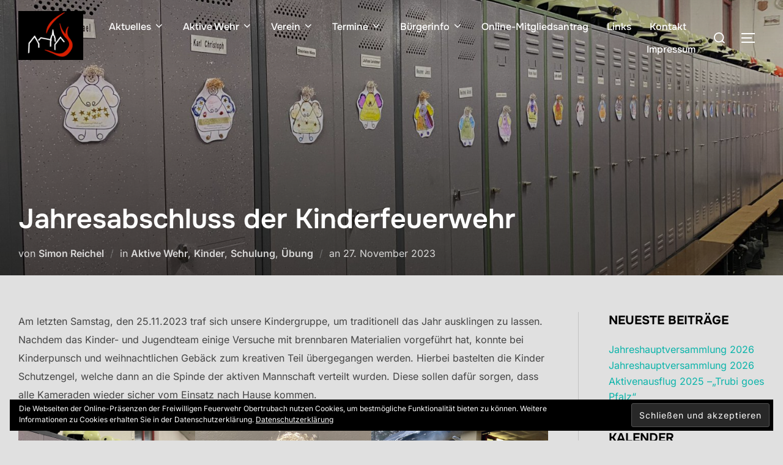

--- FILE ---
content_type: text/html; charset=UTF-8
request_url: https://www.feuerwehr-obertrubach.de/jahresabschluss-der-kinderfeuerwehr/
body_size: 193754
content:
<!DOCTYPE html><html lang="de" class="no-js"><head><meta charset="UTF-8" /><meta name="viewport" content="width=device-width, initial-scale=1" /> <script>(function(html){html.className = html.className.replace(/\bno-js\b/,'js')})(document.documentElement);</script> <title>Jahresabschluss der Kinderfeuerwehr &#8211; FEUERWEHR OBERTRUBACH</title><meta name='robots' content='max-image-preview:large' /><link rel='dns-prefetch' href='//platform-api.sharethis.com' /><link rel='dns-prefetch' href='//stats.wp.com' /><link rel='dns-prefetch' href='//v0.wordpress.com' /><link rel='preconnect' href='//c0.wp.com' /><link rel="alternate" type="application/rss+xml" title="FEUERWEHR OBERTRUBACH &raquo; Feed" href="https://www.feuerwehr-obertrubach.de/feed/" /><link rel="alternate" type="application/rss+xml" title="FEUERWEHR OBERTRUBACH &raquo; Kommentar-Feed" href="https://www.feuerwehr-obertrubach.de/comments/feed/" /><link rel="alternate" type="application/rss+xml" title="FEUERWEHR OBERTRUBACH &raquo; Jahresabschluss der Kinderfeuerwehr-Kommentar-Feed" href="https://www.feuerwehr-obertrubach.de/jahresabschluss-der-kinderfeuerwehr/feed/" /><link rel="alternate" title="oEmbed (JSON)" type="application/json+oembed" href="https://www.feuerwehr-obertrubach.de/wp-json/oembed/1.0/embed?url=https%3A%2F%2Fwww.feuerwehr-obertrubach.de%2Fjahresabschluss-der-kinderfeuerwehr%2F" /><link rel="alternate" title="oEmbed (XML)" type="text/xml+oembed" href="https://www.feuerwehr-obertrubach.de/wp-json/oembed/1.0/embed?url=https%3A%2F%2Fwww.feuerwehr-obertrubach.de%2Fjahresabschluss-der-kinderfeuerwehr%2F&#038;format=xml" /><style id='wp-img-auto-sizes-contain-inline-css'>img:is([sizes=auto i],[sizes^="auto," i]){contain-intrinsic-size:3000px 1500px}
/*# sourceURL=wp-img-auto-sizes-contain-inline-css */</style><link rel='stylesheet' id='jetpack_related-posts-css' href='https://www.feuerwehr-obertrubach.de/wp-content/plugins/jetpack/modules/related-posts/related-posts.css?ver=20240116' media='all' /><style id='wp-emoji-styles-inline-css'>img.wp-smiley, img.emoji {
		display: inline !important;
		border: none !important;
		box-shadow: none !important;
		height: 1em !important;
		width: 1em !important;
		margin: 0 0.07em !important;
		vertical-align: -0.1em !important;
		background: none !important;
		padding: 0 !important;
	}
/*# sourceURL=wp-emoji-styles-inline-css */</style><style id='wp-block-library-inline-css'>:root{--wp-block-synced-color:#7a00df;--wp-block-synced-color--rgb:122,0,223;--wp-bound-block-color:var(--wp-block-synced-color);--wp-editor-canvas-background:#ddd;--wp-admin-theme-color:#007cba;--wp-admin-theme-color--rgb:0,124,186;--wp-admin-theme-color-darker-10:#006ba1;--wp-admin-theme-color-darker-10--rgb:0,107,160.5;--wp-admin-theme-color-darker-20:#005a87;--wp-admin-theme-color-darker-20--rgb:0,90,135;--wp-admin-border-width-focus:2px}@media (min-resolution:192dpi){:root{--wp-admin-border-width-focus:1.5px}}.wp-element-button{cursor:pointer}:root .has-very-light-gray-background-color{background-color:#eee}:root .has-very-dark-gray-background-color{background-color:#313131}:root .has-very-light-gray-color{color:#eee}:root .has-very-dark-gray-color{color:#313131}:root .has-vivid-green-cyan-to-vivid-cyan-blue-gradient-background{background:linear-gradient(135deg,#00d084,#0693e3)}:root .has-purple-crush-gradient-background{background:linear-gradient(135deg,#34e2e4,#4721fb 50%,#ab1dfe)}:root .has-hazy-dawn-gradient-background{background:linear-gradient(135deg,#faaca8,#dad0ec)}:root .has-subdued-olive-gradient-background{background:linear-gradient(135deg,#fafae1,#67a671)}:root .has-atomic-cream-gradient-background{background:linear-gradient(135deg,#fdd79a,#004a59)}:root .has-nightshade-gradient-background{background:linear-gradient(135deg,#330968,#31cdcf)}:root .has-midnight-gradient-background{background:linear-gradient(135deg,#020381,#2874fc)}:root{--wp--preset--font-size--normal:16px;--wp--preset--font-size--huge:42px}.has-regular-font-size{font-size:1em}.has-larger-font-size{font-size:2.625em}.has-normal-font-size{font-size:var(--wp--preset--font-size--normal)}.has-huge-font-size{font-size:var(--wp--preset--font-size--huge)}:root .has-text-align-center{text-align:center}:root .has-text-align-left{text-align:left}:root .has-text-align-right{text-align:right}.has-fit-text{white-space:nowrap!important}#end-resizable-editor-section{display:none}.aligncenter{clear:both}.items-justified-left{justify-content:flex-start}.items-justified-center{justify-content:center}.items-justified-right{justify-content:flex-end}.items-justified-space-between{justify-content:space-between}.screen-reader-text{word-wrap:normal!important;border:0;clip-path:inset(50%);height:1px;margin:-1px;overflow:hidden;padding:0;position:absolute;width:1px}.screen-reader-text:focus{background-color:#ddd;clip-path:none;color:#444;display:block;font-size:1em;height:auto;left:5px;line-height:normal;padding:15px 23px 14px;text-decoration:none;top:5px;width:auto;z-index:100000}html :where(.has-border-color){border-style:solid}html :where([style*=border-top-color]){border-top-style:solid}html :where([style*=border-right-color]){border-right-style:solid}html :where([style*=border-bottom-color]){border-bottom-style:solid}html :where([style*=border-left-color]){border-left-style:solid}html :where([style*=border-width]){border-style:solid}html :where([style*=border-top-width]){border-top-style:solid}html :where([style*=border-right-width]){border-right-style:solid}html :where([style*=border-bottom-width]){border-bottom-style:solid}html :where([style*=border-left-width]){border-left-style:solid}html :where(img[class*=wp-image-]){height:auto;max-width:100%}:where(figure){margin:0 0 1em}html :where(.is-position-sticky){--wp-admin--admin-bar--position-offset:var(--wp-admin--admin-bar--height,0px)}@media screen and (max-width:600px){html :where(.is-position-sticky){--wp-admin--admin-bar--position-offset:0px}}

/*# sourceURL=wp-block-library-inline-css */</style><style id='wp-block-paragraph-inline-css'>.is-small-text{font-size:.875em}.is-regular-text{font-size:1em}.is-large-text{font-size:2.25em}.is-larger-text{font-size:3em}.has-drop-cap:not(:focus):first-letter{float:left;font-size:8.4em;font-style:normal;font-weight:100;line-height:.68;margin:.05em .1em 0 0;text-transform:uppercase}body.rtl .has-drop-cap:not(:focus):first-letter{float:none;margin-left:.1em}p.has-drop-cap.has-background{overflow:hidden}:root :where(p.has-background){padding:1.25em 2.375em}:where(p.has-text-color:not(.has-link-color)) a{color:inherit}p.has-text-align-left[style*="writing-mode:vertical-lr"],p.has-text-align-right[style*="writing-mode:vertical-rl"]{rotate:180deg}
/*# sourceURL=https://www.feuerwehr-obertrubach.de/wp-content/plugins/gutenberg/build/styles/block-library/paragraph/style.css */</style><style id='wp-block-gallery-inline-css'>.blocks-gallery-grid:not(.has-nested-images),.wp-block-gallery:not(.has-nested-images){display:flex;flex-wrap:wrap;list-style-type:none;margin:0;padding:0}.blocks-gallery-grid:not(.has-nested-images) .blocks-gallery-image,.blocks-gallery-grid:not(.has-nested-images) .blocks-gallery-item,.wp-block-gallery:not(.has-nested-images) .blocks-gallery-image,.wp-block-gallery:not(.has-nested-images) .blocks-gallery-item{display:flex;flex-direction:column;flex-grow:1;justify-content:center;margin:0 1em 1em 0;position:relative;width:calc(50% - 1em)}.blocks-gallery-grid:not(.has-nested-images) .blocks-gallery-image:nth-of-type(2n),.blocks-gallery-grid:not(.has-nested-images) .blocks-gallery-item:nth-of-type(2n),.wp-block-gallery:not(.has-nested-images) .blocks-gallery-image:nth-of-type(2n),.wp-block-gallery:not(.has-nested-images) .blocks-gallery-item:nth-of-type(2n){margin-right:0}.blocks-gallery-grid:not(.has-nested-images) .blocks-gallery-image figure,.blocks-gallery-grid:not(.has-nested-images) .blocks-gallery-item figure,.wp-block-gallery:not(.has-nested-images) .blocks-gallery-image figure,.wp-block-gallery:not(.has-nested-images) .blocks-gallery-item figure{align-items:flex-end;display:flex;height:100%;justify-content:flex-start;margin:0}.blocks-gallery-grid:not(.has-nested-images) .blocks-gallery-image img,.blocks-gallery-grid:not(.has-nested-images) .blocks-gallery-item img,.wp-block-gallery:not(.has-nested-images) .blocks-gallery-image img,.wp-block-gallery:not(.has-nested-images) .blocks-gallery-item img{display:block;height:auto;max-width:100%;width:auto}.blocks-gallery-grid:not(.has-nested-images) .blocks-gallery-image figcaption,.blocks-gallery-grid:not(.has-nested-images) .blocks-gallery-item figcaption,.wp-block-gallery:not(.has-nested-images) .blocks-gallery-image figcaption,.wp-block-gallery:not(.has-nested-images) .blocks-gallery-item figcaption{background:linear-gradient(0deg,#000000b3,#0000004d 70%,#0000);bottom:0;box-sizing:border-box;color:#fff;font-size:.8em;margin:0;max-height:100%;overflow:auto;padding:3em .77em .7em;position:absolute;text-align:center;width:100%;z-index:2}.blocks-gallery-grid:not(.has-nested-images) .blocks-gallery-image figcaption img,.blocks-gallery-grid:not(.has-nested-images) .blocks-gallery-item figcaption img,.wp-block-gallery:not(.has-nested-images) .blocks-gallery-image figcaption img,.wp-block-gallery:not(.has-nested-images) .blocks-gallery-item figcaption img{display:inline}.blocks-gallery-grid:not(.has-nested-images) figcaption,.wp-block-gallery:not(.has-nested-images) figcaption{flex-grow:1}.blocks-gallery-grid:not(.has-nested-images).is-cropped .blocks-gallery-image a,.blocks-gallery-grid:not(.has-nested-images).is-cropped .blocks-gallery-image img,.blocks-gallery-grid:not(.has-nested-images).is-cropped .blocks-gallery-item a,.blocks-gallery-grid:not(.has-nested-images).is-cropped .blocks-gallery-item img,.wp-block-gallery:not(.has-nested-images).is-cropped .blocks-gallery-image a,.wp-block-gallery:not(.has-nested-images).is-cropped .blocks-gallery-image img,.wp-block-gallery:not(.has-nested-images).is-cropped .blocks-gallery-item a,.wp-block-gallery:not(.has-nested-images).is-cropped .blocks-gallery-item img{flex:1;height:100%;object-fit:cover;width:100%}.blocks-gallery-grid:not(.has-nested-images).columns-1 .blocks-gallery-image,.blocks-gallery-grid:not(.has-nested-images).columns-1 .blocks-gallery-item,.wp-block-gallery:not(.has-nested-images).columns-1 .blocks-gallery-image,.wp-block-gallery:not(.has-nested-images).columns-1 .blocks-gallery-item{margin-right:0;width:100%}@media (min-width:600px){.blocks-gallery-grid:not(.has-nested-images).columns-3 .blocks-gallery-image,.blocks-gallery-grid:not(.has-nested-images).columns-3 .blocks-gallery-item,.wp-block-gallery:not(.has-nested-images).columns-3 .blocks-gallery-image,.wp-block-gallery:not(.has-nested-images).columns-3 .blocks-gallery-item{margin-right:1em;width:calc(33.33333% - .66667em)}.blocks-gallery-grid:not(.has-nested-images).columns-4 .blocks-gallery-image,.blocks-gallery-grid:not(.has-nested-images).columns-4 .blocks-gallery-item,.wp-block-gallery:not(.has-nested-images).columns-4 .blocks-gallery-image,.wp-block-gallery:not(.has-nested-images).columns-4 .blocks-gallery-item{margin-right:1em;width:calc(25% - .75em)}.blocks-gallery-grid:not(.has-nested-images).columns-5 .blocks-gallery-image,.blocks-gallery-grid:not(.has-nested-images).columns-5 .blocks-gallery-item,.wp-block-gallery:not(.has-nested-images).columns-5 .blocks-gallery-image,.wp-block-gallery:not(.has-nested-images).columns-5 .blocks-gallery-item{margin-right:1em;width:calc(20% - .8em)}.blocks-gallery-grid:not(.has-nested-images).columns-6 .blocks-gallery-image,.blocks-gallery-grid:not(.has-nested-images).columns-6 .blocks-gallery-item,.wp-block-gallery:not(.has-nested-images).columns-6 .blocks-gallery-image,.wp-block-gallery:not(.has-nested-images).columns-6 .blocks-gallery-item{margin-right:1em;width:calc(16.66667% - .83333em)}.blocks-gallery-grid:not(.has-nested-images).columns-7 .blocks-gallery-image,.blocks-gallery-grid:not(.has-nested-images).columns-7 .blocks-gallery-item,.wp-block-gallery:not(.has-nested-images).columns-7 .blocks-gallery-image,.wp-block-gallery:not(.has-nested-images).columns-7 .blocks-gallery-item{margin-right:1em;width:calc(14.28571% - .85714em)}.blocks-gallery-grid:not(.has-nested-images).columns-8 .blocks-gallery-image,.blocks-gallery-grid:not(.has-nested-images).columns-8 .blocks-gallery-item,.wp-block-gallery:not(.has-nested-images).columns-8 .blocks-gallery-image,.wp-block-gallery:not(.has-nested-images).columns-8 .blocks-gallery-item{margin-right:1em;width:calc(12.5% - .875em)}.blocks-gallery-grid:not(.has-nested-images).columns-1 .blocks-gallery-image:nth-of-type(1n),.blocks-gallery-grid:not(.has-nested-images).columns-1 .blocks-gallery-item:nth-of-type(1n),.blocks-gallery-grid:not(.has-nested-images).columns-2 .blocks-gallery-image:nth-of-type(2n),.blocks-gallery-grid:not(.has-nested-images).columns-2 .blocks-gallery-item:nth-of-type(2n),.blocks-gallery-grid:not(.has-nested-images).columns-3 .blocks-gallery-image:nth-of-type(3n),.blocks-gallery-grid:not(.has-nested-images).columns-3 .blocks-gallery-item:nth-of-type(3n),.blocks-gallery-grid:not(.has-nested-images).columns-4 .blocks-gallery-image:nth-of-type(4n),.blocks-gallery-grid:not(.has-nested-images).columns-4 .blocks-gallery-item:nth-of-type(4n),.blocks-gallery-grid:not(.has-nested-images).columns-5 .blocks-gallery-image:nth-of-type(5n),.blocks-gallery-grid:not(.has-nested-images).columns-5 .blocks-gallery-item:nth-of-type(5n),.blocks-gallery-grid:not(.has-nested-images).columns-6 .blocks-gallery-image:nth-of-type(6n),.blocks-gallery-grid:not(.has-nested-images).columns-6 .blocks-gallery-item:nth-of-type(6n),.blocks-gallery-grid:not(.has-nested-images).columns-7 .blocks-gallery-image:nth-of-type(7n),.blocks-gallery-grid:not(.has-nested-images).columns-7 .blocks-gallery-item:nth-of-type(7n),.blocks-gallery-grid:not(.has-nested-images).columns-8 .blocks-gallery-image:nth-of-type(8n),.blocks-gallery-grid:not(.has-nested-images).columns-8 .blocks-gallery-item:nth-of-type(8n),.wp-block-gallery:not(.has-nested-images).columns-1 .blocks-gallery-image:nth-of-type(1n),.wp-block-gallery:not(.has-nested-images).columns-1 .blocks-gallery-item:nth-of-type(1n),.wp-block-gallery:not(.has-nested-images).columns-2 .blocks-gallery-image:nth-of-type(2n),.wp-block-gallery:not(.has-nested-images).columns-2 .blocks-gallery-item:nth-of-type(2n),.wp-block-gallery:not(.has-nested-images).columns-3 .blocks-gallery-image:nth-of-type(3n),.wp-block-gallery:not(.has-nested-images).columns-3 .blocks-gallery-item:nth-of-type(3n),.wp-block-gallery:not(.has-nested-images).columns-4 .blocks-gallery-image:nth-of-type(4n),.wp-block-gallery:not(.has-nested-images).columns-4 .blocks-gallery-item:nth-of-type(4n),.wp-block-gallery:not(.has-nested-images).columns-5 .blocks-gallery-image:nth-of-type(5n),.wp-block-gallery:not(.has-nested-images).columns-5 .blocks-gallery-item:nth-of-type(5n),.wp-block-gallery:not(.has-nested-images).columns-6 .blocks-gallery-image:nth-of-type(6n),.wp-block-gallery:not(.has-nested-images).columns-6 .blocks-gallery-item:nth-of-type(6n),.wp-block-gallery:not(.has-nested-images).columns-7 .blocks-gallery-image:nth-of-type(7n),.wp-block-gallery:not(.has-nested-images).columns-7 .blocks-gallery-item:nth-of-type(7n),.wp-block-gallery:not(.has-nested-images).columns-8 .blocks-gallery-image:nth-of-type(8n),.wp-block-gallery:not(.has-nested-images).columns-8 .blocks-gallery-item:nth-of-type(8n){margin-right:0}}.blocks-gallery-grid:not(.has-nested-images) .blocks-gallery-image:last-child,.blocks-gallery-grid:not(.has-nested-images) .blocks-gallery-item:last-child,.wp-block-gallery:not(.has-nested-images) .blocks-gallery-image:last-child,.wp-block-gallery:not(.has-nested-images) .blocks-gallery-item:last-child{margin-right:0}.blocks-gallery-grid:not(.has-nested-images).alignleft,.blocks-gallery-grid:not(.has-nested-images).alignright,.wp-block-gallery:not(.has-nested-images).alignleft,.wp-block-gallery:not(.has-nested-images).alignright{max-width:420px;width:100%}.blocks-gallery-grid:not(.has-nested-images).aligncenter .blocks-gallery-item figure,.wp-block-gallery:not(.has-nested-images).aligncenter .blocks-gallery-item figure{justify-content:center}.wp-block-gallery:not(.is-cropped) .blocks-gallery-item{align-self:flex-start}figure.wp-block-gallery.has-nested-images{align-items:normal}.wp-block-gallery.has-nested-images figure.wp-block-image:not(#individual-image){margin:0;width:calc(50% - var(--wp--style--unstable-gallery-gap, 16px)/2)}.wp-block-gallery.has-nested-images figure.wp-block-image{box-sizing:border-box;display:flex;flex-direction:column;flex-grow:1;justify-content:center;max-width:100%;position:relative}.wp-block-gallery.has-nested-images figure.wp-block-image>a,.wp-block-gallery.has-nested-images figure.wp-block-image>div{flex-direction:column;flex-grow:1;margin:0}.wp-block-gallery.has-nested-images figure.wp-block-image img{display:block;height:auto;max-width:100%!important;width:auto}.wp-block-gallery.has-nested-images figure.wp-block-image figcaption,.wp-block-gallery.has-nested-images figure.wp-block-image:has(figcaption):before{bottom:0;left:0;max-height:100%;position:absolute;right:0}.wp-block-gallery.has-nested-images figure.wp-block-image:has(figcaption):before{backdrop-filter:blur(3px);content:"";height:100%;-webkit-mask-image:linear-gradient(0deg,#000 20%,#0000);mask-image:linear-gradient(0deg,#000 20%,#0000);max-height:40%;pointer-events:none}.wp-block-gallery.has-nested-images figure.wp-block-image figcaption{box-sizing:border-box;color:#fff;font-size:13px;margin:0;overflow:auto;padding:1em;text-align:center;text-shadow:0 0 1.5px #000}.wp-block-gallery.has-nested-images figure.wp-block-image figcaption::-webkit-scrollbar{height:12px;width:12px}.wp-block-gallery.has-nested-images figure.wp-block-image figcaption::-webkit-scrollbar-track{background-color:initial}.wp-block-gallery.has-nested-images figure.wp-block-image figcaption::-webkit-scrollbar-thumb{background-clip:padding-box;background-color:initial;border:3px solid #0000;border-radius:8px}.wp-block-gallery.has-nested-images figure.wp-block-image figcaption:focus-within::-webkit-scrollbar-thumb,.wp-block-gallery.has-nested-images figure.wp-block-image figcaption:focus::-webkit-scrollbar-thumb,.wp-block-gallery.has-nested-images figure.wp-block-image figcaption:hover::-webkit-scrollbar-thumb{background-color:#fffc}.wp-block-gallery.has-nested-images figure.wp-block-image figcaption{scrollbar-color:#0000 #0000;scrollbar-gutter:stable both-edges;scrollbar-width:thin}.wp-block-gallery.has-nested-images figure.wp-block-image figcaption:focus,.wp-block-gallery.has-nested-images figure.wp-block-image figcaption:focus-within,.wp-block-gallery.has-nested-images figure.wp-block-image figcaption:hover{scrollbar-color:#fffc #0000}.wp-block-gallery.has-nested-images figure.wp-block-image figcaption{will-change:transform}@media (hover:none){.wp-block-gallery.has-nested-images figure.wp-block-image figcaption{scrollbar-color:#fffc #0000}}.wp-block-gallery.has-nested-images figure.wp-block-image figcaption{background:linear-gradient(0deg,#0006,#0000)}.wp-block-gallery.has-nested-images figure.wp-block-image figcaption img{display:inline}.wp-block-gallery.has-nested-images figure.wp-block-image figcaption a{color:inherit}.wp-block-gallery.has-nested-images figure.wp-block-image.has-custom-border img{box-sizing:border-box}.wp-block-gallery.has-nested-images figure.wp-block-image.has-custom-border>a,.wp-block-gallery.has-nested-images figure.wp-block-image.has-custom-border>div,.wp-block-gallery.has-nested-images figure.wp-block-image.is-style-rounded>a,.wp-block-gallery.has-nested-images figure.wp-block-image.is-style-rounded>div{flex:1 1 auto}.wp-block-gallery.has-nested-images figure.wp-block-image.has-custom-border figcaption,.wp-block-gallery.has-nested-images figure.wp-block-image.is-style-rounded figcaption{background:none;color:inherit;flex:initial;margin:0;padding:10px 10px 9px;position:relative;text-shadow:none}.wp-block-gallery.has-nested-images figure.wp-block-image.has-custom-border:before,.wp-block-gallery.has-nested-images figure.wp-block-image.is-style-rounded:before{content:none}.wp-block-gallery.has-nested-images figcaption{flex-basis:100%;flex-grow:1;text-align:center}.wp-block-gallery.has-nested-images:not(.is-cropped) figure.wp-block-image:not(#individual-image){margin-bottom:auto;margin-top:0}.wp-block-gallery.has-nested-images.is-cropped figure.wp-block-image:not(#individual-image){align-self:inherit}.wp-block-gallery.has-nested-images.is-cropped figure.wp-block-image:not(#individual-image)>a,.wp-block-gallery.has-nested-images.is-cropped figure.wp-block-image:not(#individual-image)>div:not(.components-drop-zone){display:flex}.wp-block-gallery.has-nested-images.is-cropped figure.wp-block-image:not(#individual-image) a,.wp-block-gallery.has-nested-images.is-cropped figure.wp-block-image:not(#individual-image) img{flex:1 0 0%;height:100%;object-fit:cover;width:100%}.wp-block-gallery.has-nested-images.columns-1 figure.wp-block-image:not(#individual-image){width:100%}@media (min-width:600px){.wp-block-gallery.has-nested-images.columns-3 figure.wp-block-image:not(#individual-image){width:calc(33.33333% - var(--wp--style--unstable-gallery-gap, 16px)*.66667)}.wp-block-gallery.has-nested-images.columns-4 figure.wp-block-image:not(#individual-image){width:calc(25% - var(--wp--style--unstable-gallery-gap, 16px)*.75)}.wp-block-gallery.has-nested-images.columns-5 figure.wp-block-image:not(#individual-image){width:calc(20% - var(--wp--style--unstable-gallery-gap, 16px)*.8)}.wp-block-gallery.has-nested-images.columns-6 figure.wp-block-image:not(#individual-image){width:calc(16.66667% - var(--wp--style--unstable-gallery-gap, 16px)*.83333)}.wp-block-gallery.has-nested-images.columns-7 figure.wp-block-image:not(#individual-image){width:calc(14.28571% - var(--wp--style--unstable-gallery-gap, 16px)*.85714)}.wp-block-gallery.has-nested-images.columns-8 figure.wp-block-image:not(#individual-image){width:calc(12.5% - var(--wp--style--unstable-gallery-gap, 16px)*.875)}.wp-block-gallery.has-nested-images.columns-default figure.wp-block-image:not(#individual-image){width:calc(33.33% - var(--wp--style--unstable-gallery-gap, 16px)*.66667)}.wp-block-gallery.has-nested-images.columns-default figure.wp-block-image:not(#individual-image):first-child:nth-last-child(2),.wp-block-gallery.has-nested-images.columns-default figure.wp-block-image:not(#individual-image):first-child:nth-last-child(2)~figure.wp-block-image:not(#individual-image){width:calc(50% - var(--wp--style--unstable-gallery-gap, 16px)*.5)}.wp-block-gallery.has-nested-images.columns-default figure.wp-block-image:not(#individual-image):first-child:last-child{width:100%}}.wp-block-gallery.has-nested-images.alignleft,.wp-block-gallery.has-nested-images.alignright{max-width:420px;width:100%}.wp-block-gallery.has-nested-images.aligncenter{justify-content:center}
/*# sourceURL=https://www.feuerwehr-obertrubach.de/wp-content/plugins/gutenberg/build/styles/block-library/gallery/style.css */</style><style id='wp-block-gallery-theme-inline-css'>.blocks-gallery-caption{color:#555;font-size:13px;text-align:center}.is-dark-theme .blocks-gallery-caption{color:#ffffffa6}
/*# sourceURL=https://www.feuerwehr-obertrubach.de/wp-content/plugins/gutenberg/build/styles/block-library/gallery/theme.css */</style><style id='wp-block-image-inline-css'>.wp-block-image>a,.wp-block-image>figure>a{display:inline-block}.wp-block-image img{box-sizing:border-box;height:auto;max-width:100%;vertical-align:bottom}@media not (prefers-reduced-motion){.wp-block-image img.hide{visibility:hidden}.wp-block-image img.show{animation:show-content-image .4s}}.wp-block-image[style*=border-radius] img,.wp-block-image[style*=border-radius]>a{border-radius:inherit}.wp-block-image.has-custom-border img{box-sizing:border-box}.wp-block-image.aligncenter{text-align:center}.wp-block-image.alignfull>a,.wp-block-image.alignwide>a{width:100%}.wp-block-image.alignfull img,.wp-block-image.alignwide img{height:auto;width:100%}.wp-block-image .aligncenter,.wp-block-image .alignleft,.wp-block-image .alignright,.wp-block-image.aligncenter,.wp-block-image.alignleft,.wp-block-image.alignright{display:table}.wp-block-image .aligncenter>figcaption,.wp-block-image .alignleft>figcaption,.wp-block-image .alignright>figcaption,.wp-block-image.aligncenter>figcaption,.wp-block-image.alignleft>figcaption,.wp-block-image.alignright>figcaption{caption-side:bottom;display:table-caption}.wp-block-image .alignleft{float:left;margin:.5em 1em .5em 0}.wp-block-image .alignright{float:right;margin:.5em 0 .5em 1em}.wp-block-image .aligncenter{margin-left:auto;margin-right:auto}.wp-block-image :where(figcaption){margin-bottom:1em;margin-top:.5em}.wp-block-image.is-style-circle-mask img{border-radius:9999px}@supports ((-webkit-mask-image:none) or (mask-image:none)) or (-webkit-mask-image:none){.wp-block-image.is-style-circle-mask img{border-radius:0;-webkit-mask-image:url('data:image/svg+xml;utf8,<svg viewBox="0 0 100 100" xmlns="http://www.w3.org/2000/svg"><circle cx="50" cy="50" r="50"/></svg>');mask-image:url('data:image/svg+xml;utf8,<svg viewBox="0 0 100 100" xmlns="http://www.w3.org/2000/svg"><circle cx="50" cy="50" r="50"/></svg>');mask-mode:alpha;-webkit-mask-position:center;mask-position:center;-webkit-mask-repeat:no-repeat;mask-repeat:no-repeat;-webkit-mask-size:contain;mask-size:contain}}:root :where(.wp-block-image.is-style-rounded img,.wp-block-image .is-style-rounded img){border-radius:9999px}.wp-block-image figure{margin:0}.wp-lightbox-container{display:flex;flex-direction:column;position:relative}.wp-lightbox-container img{cursor:zoom-in}.wp-lightbox-container img:hover+button{opacity:1}.wp-lightbox-container button{align-items:center;backdrop-filter:blur(16px) saturate(180%);background-color:#5a5a5a40;border:none;border-radius:4px;cursor:zoom-in;display:flex;height:20px;justify-content:center;opacity:0;padding:0;position:absolute;right:16px;text-align:center;top:16px;width:20px;z-index:100}@media not (prefers-reduced-motion){.wp-lightbox-container button{transition:opacity .2s ease}}.wp-lightbox-container button:focus-visible{outline:3px auto #5a5a5a40;outline:3px auto -webkit-focus-ring-color;outline-offset:3px}.wp-lightbox-container button:hover{cursor:pointer;opacity:1}.wp-lightbox-container button:focus{opacity:1}.wp-lightbox-container button:focus,.wp-lightbox-container button:hover,.wp-lightbox-container button:not(:hover):not(:active):not(.has-background){background-color:#5a5a5a40;border:none}.wp-lightbox-overlay{box-sizing:border-box;cursor:zoom-out;height:100vh;left:0;overflow:hidden;position:fixed;top:0;visibility:hidden;width:100%;z-index:100000}.wp-lightbox-overlay .close-button{align-items:center;cursor:pointer;display:flex;justify-content:center;min-height:40px;min-width:40px;padding:0;position:absolute;right:calc(env(safe-area-inset-right) + 16px);top:calc(env(safe-area-inset-top) + 16px);z-index:5000000}.wp-lightbox-overlay .close-button:focus,.wp-lightbox-overlay .close-button:hover,.wp-lightbox-overlay .close-button:not(:hover):not(:active):not(.has-background){background:none;border:none}.wp-lightbox-overlay .lightbox-image-container{height:var(--wp--lightbox-container-height);left:50%;overflow:hidden;position:absolute;top:50%;transform:translate(-50%,-50%);transform-origin:top left;width:var(--wp--lightbox-container-width);z-index:9999999999}.wp-lightbox-overlay .wp-block-image{align-items:center;box-sizing:border-box;display:flex;height:100%;justify-content:center;margin:0;position:relative;transform-origin:0 0;width:100%;z-index:3000000}.wp-lightbox-overlay .wp-block-image img{height:var(--wp--lightbox-image-height);min-height:var(--wp--lightbox-image-height);min-width:var(--wp--lightbox-image-width);width:var(--wp--lightbox-image-width)}.wp-lightbox-overlay .wp-block-image figcaption{display:none}.wp-lightbox-overlay button{background:none;border:none}.wp-lightbox-overlay .scrim{background-color:#fff;height:100%;opacity:.9;position:absolute;width:100%;z-index:2000000}.wp-lightbox-overlay.active{visibility:visible}@media not (prefers-reduced-motion){.wp-lightbox-overlay.active{animation:turn-on-visibility .25s both}.wp-lightbox-overlay.active img{animation:turn-on-visibility .35s both}.wp-lightbox-overlay.show-closing-animation:not(.active){animation:turn-off-visibility .35s both}.wp-lightbox-overlay.show-closing-animation:not(.active) img{animation:turn-off-visibility .25s both}.wp-lightbox-overlay.zoom.active{animation:none;opacity:1;visibility:visible}.wp-lightbox-overlay.zoom.active .lightbox-image-container{animation:lightbox-zoom-in .4s}.wp-lightbox-overlay.zoom.active .lightbox-image-container img{animation:none}.wp-lightbox-overlay.zoom.active .scrim{animation:turn-on-visibility .4s forwards}.wp-lightbox-overlay.zoom.show-closing-animation:not(.active){animation:none}.wp-lightbox-overlay.zoom.show-closing-animation:not(.active) .lightbox-image-container{animation:lightbox-zoom-out .4s}.wp-lightbox-overlay.zoom.show-closing-animation:not(.active) .lightbox-image-container img{animation:none}.wp-lightbox-overlay.zoom.show-closing-animation:not(.active) .scrim{animation:turn-off-visibility .4s forwards}}@keyframes show-content-image{0%{visibility:hidden}99%{visibility:hidden}to{visibility:visible}}@keyframes turn-on-visibility{0%{opacity:0}to{opacity:1}}@keyframes turn-off-visibility{0%{opacity:1;visibility:visible}99%{opacity:0;visibility:visible}to{opacity:0;visibility:hidden}}@keyframes lightbox-zoom-in{0%{transform:translate(calc((-100vw + var(--wp--lightbox-scrollbar-width))/2 + var(--wp--lightbox-initial-left-position)),calc(-50vh + var(--wp--lightbox-initial-top-position))) scale(var(--wp--lightbox-scale))}to{transform:translate(-50%,-50%) scale(1)}}@keyframes lightbox-zoom-out{0%{transform:translate(-50%,-50%) scale(1);visibility:visible}99%{visibility:visible}to{transform:translate(calc((-100vw + var(--wp--lightbox-scrollbar-width))/2 + var(--wp--lightbox-initial-left-position)),calc(-50vh + var(--wp--lightbox-initial-top-position))) scale(var(--wp--lightbox-scale));visibility:hidden}}
/*# sourceURL=https://www.feuerwehr-obertrubach.de/wp-content/plugins/gutenberg/build/styles/block-library/image/style.css */</style><style id='wp-block-image-theme-inline-css'>:root :where(.wp-block-image figcaption){color:#555;font-size:13px;text-align:center}.is-dark-theme :root :where(.wp-block-image figcaption){color:#ffffffa6}.wp-block-image{margin:0 0 1em}
/*# sourceURL=https://www.feuerwehr-obertrubach.de/wp-content/plugins/gutenberg/build/styles/block-library/image/theme.css */</style><style id='global-styles-inline-css'>:root{--wp--preset--aspect-ratio--square: 1;--wp--preset--aspect-ratio--4-3: 4/3;--wp--preset--aspect-ratio--3-4: 3/4;--wp--preset--aspect-ratio--3-2: 3/2;--wp--preset--aspect-ratio--2-3: 2/3;--wp--preset--aspect-ratio--16-9: 16/9;--wp--preset--aspect-ratio--9-16: 9/16;--wp--preset--color--black: #000000;--wp--preset--color--cyan-bluish-gray: #abb8c3;--wp--preset--color--white: #ffffff;--wp--preset--color--pale-pink: #f78da7;--wp--preset--color--vivid-red: #cf2e2e;--wp--preset--color--luminous-vivid-orange: #ff6900;--wp--preset--color--luminous-vivid-amber: #fcb900;--wp--preset--color--light-green-cyan: #7bdcb5;--wp--preset--color--vivid-green-cyan: #00d084;--wp--preset--color--pale-cyan-blue: #8ed1fc;--wp--preset--color--vivid-cyan-blue: #0693e3;--wp--preset--color--vivid-purple: #9b51e0;--wp--preset--color--primary: #101010;--wp--preset--color--secondary: #0bb4aa;--wp--preset--color--header-footer: #101010;--wp--preset--color--tertiary: #6C6C77;--wp--preset--color--lightgrey: #D9D9D9;--wp--preset--color--foreground: #000;--wp--preset--color--background: #f9fafd;--wp--preset--color--light-background: #ffffff;--wp--preset--gradient--vivid-cyan-blue-to-vivid-purple: linear-gradient(135deg,rgb(6,147,227) 0%,rgb(155,81,224) 100%);--wp--preset--gradient--light-green-cyan-to-vivid-green-cyan: linear-gradient(135deg,rgb(122,220,180) 0%,rgb(0,208,130) 100%);--wp--preset--gradient--luminous-vivid-amber-to-luminous-vivid-orange: linear-gradient(135deg,rgb(252,185,0) 0%,rgb(255,105,0) 100%);--wp--preset--gradient--luminous-vivid-orange-to-vivid-red: linear-gradient(135deg,rgb(255,105,0) 0%,rgb(207,46,46) 100%);--wp--preset--gradient--very-light-gray-to-cyan-bluish-gray: linear-gradient(135deg,rgb(238,238,238) 0%,rgb(169,184,195) 100%);--wp--preset--gradient--cool-to-warm-spectrum: linear-gradient(135deg,rgb(74,234,220) 0%,rgb(151,120,209) 20%,rgb(207,42,186) 40%,rgb(238,44,130) 60%,rgb(251,105,98) 80%,rgb(254,248,76) 100%);--wp--preset--gradient--blush-light-purple: linear-gradient(135deg,rgb(255,206,236) 0%,rgb(152,150,240) 100%);--wp--preset--gradient--blush-bordeaux: linear-gradient(135deg,rgb(254,205,165) 0%,rgb(254,45,45) 50%,rgb(107,0,62) 100%);--wp--preset--gradient--luminous-dusk: linear-gradient(135deg,rgb(255,203,112) 0%,rgb(199,81,192) 50%,rgb(65,88,208) 100%);--wp--preset--gradient--pale-ocean: linear-gradient(135deg,rgb(255,245,203) 0%,rgb(182,227,212) 50%,rgb(51,167,181) 100%);--wp--preset--gradient--electric-grass: linear-gradient(135deg,rgb(202,248,128) 0%,rgb(113,206,126) 100%);--wp--preset--gradient--midnight: linear-gradient(135deg,rgb(2,3,129) 0%,rgb(40,116,252) 100%);--wp--preset--gradient--black-primary: linear-gradient(180deg, var(--wp--preset--color--secondary) 0%, var(--wp--preset--color--secondary) 73%, var(--wp--preset--color--background) 73%, var(--wp--preset--color--background) 100%);--wp--preset--gradient--black-secondary: linear-gradient(135deg,rgba(0,0,0,1) 50%,var(--wp--preset--color--tertiary) 100%);--wp--preset--font-size--small: clamp(14px, 0.875rem + ((1vw - 3.2px) * 0.15), 16px);--wp--preset--font-size--medium: clamp(16px, 1rem + ((1vw - 3.2px) * 0.301), 20px);--wp--preset--font-size--large: clamp(22px, 1.375rem + ((1vw - 3.2px) * 1.053), 36px);--wp--preset--font-size--x-large: clamp(30px, 1.875rem + ((1vw - 3.2px) * 1.504), 50px);--wp--preset--font-size--x-small: clamp(14px, 0.875rem + ((1vw - 3.2px) * 1), 14px);--wp--preset--font-size--max-36: clamp(24px, 1.5rem + ((1vw - 3.2px) * 0.902), 36px);--wp--preset--font-size--max-48: clamp(26px, 1.625rem + ((1vw - 3.2px) * 1.654), 48px);--wp--preset--font-size--max-60: clamp(30px, 1.875rem + ((1vw - 3.2px) * 2.256), 60px);--wp--preset--font-size--max-72: clamp(38px, 2.375rem + ((1vw - 3.2px) * 2.556), 72px);--wp--preset--spacing--20: 0.44rem;--wp--preset--spacing--30: 0.67rem;--wp--preset--spacing--40: 1rem;--wp--preset--spacing--50: 1.5rem;--wp--preset--spacing--60: 2.25rem;--wp--preset--spacing--70: 3.38rem;--wp--preset--spacing--80: 5.06rem;--wp--preset--spacing--x-small: 20px;--wp--preset--spacing--small: 40px;--wp--preset--spacing--medium: 60px;--wp--preset--spacing--large: 80px;--wp--preset--spacing--x-large: 100px;--wp--preset--shadow--natural: 6px 6px 9px rgba(0, 0, 0, 0.2);--wp--preset--shadow--deep: 12px 12px 50px rgba(0, 0, 0, 0.4);--wp--preset--shadow--sharp: 6px 6px 0px rgba(0, 0, 0, 0.2);--wp--preset--shadow--outlined: 6px 6px 0px -3px rgb(255, 255, 255), 6px 6px rgb(0, 0, 0);--wp--preset--shadow--crisp: 6px 6px 0px rgb(0, 0, 0);--wp--custom--font-weight--black: 900;--wp--custom--font-weight--bold: 700;--wp--custom--font-weight--extra-bold: 800;--wp--custom--font-weight--light: 300;--wp--custom--font-weight--medium: 500;--wp--custom--font-weight--regular: 400;--wp--custom--font-weight--semi-bold: 600;--wp--custom--line-height--body: 1.75;--wp--custom--line-height--heading: 1.1;--wp--custom--line-height--medium: 1.5;--wp--custom--line-height--one: 1;--wp--custom--spacing--outer: 30px;}:root { --wp--style--global--content-size: 1400px;--wp--style--global--wide-size: 1650px; }:where(body) { margin: 0; }.wp-site-blocks { padding-top: var(--wp--style--root--padding-top); padding-bottom: var(--wp--style--root--padding-bottom); }.has-global-padding { padding-right: var(--wp--style--root--padding-right); padding-left: var(--wp--style--root--padding-left); }.has-global-padding > .alignfull { margin-right: calc(var(--wp--style--root--padding-right) * -1); margin-left: calc(var(--wp--style--root--padding-left) * -1); }.has-global-padding :where(:not(.alignfull.is-layout-flow) > .has-global-padding:not(.wp-block-block, .alignfull)) { padding-right: 0; padding-left: 0; }.has-global-padding :where(:not(.alignfull.is-layout-flow) > .has-global-padding:not(.wp-block-block, .alignfull)) > .alignfull { margin-left: 0; margin-right: 0; }.wp-site-blocks > .alignleft { float: left; margin-right: 2em; }.wp-site-blocks > .alignright { float: right; margin-left: 2em; }.wp-site-blocks > .aligncenter { justify-content: center; margin-left: auto; margin-right: auto; }:where(.wp-site-blocks) > * { margin-block-start: 20px; margin-block-end: 0; }:where(.wp-site-blocks) > :first-child { margin-block-start: 0; }:where(.wp-site-blocks) > :last-child { margin-block-end: 0; }:root { --wp--style--block-gap: 20px; }:root :where(.is-layout-flow) > :first-child{margin-block-start: 0;}:root :where(.is-layout-flow) > :last-child{margin-block-end: 0;}:root :where(.is-layout-flow) > *{margin-block-start: 20px;margin-block-end: 0;}:root :where(.is-layout-constrained) > :first-child{margin-block-start: 0;}:root :where(.is-layout-constrained) > :last-child{margin-block-end: 0;}:root :where(.is-layout-constrained) > *{margin-block-start: 20px;margin-block-end: 0;}:root :where(.is-layout-flex){gap: 20px;}:root :where(.is-layout-grid){gap: 20px;}.is-layout-flow > .alignleft{float: left;margin-inline-start: 0;margin-inline-end: 2em;}.is-layout-flow > .alignright{float: right;margin-inline-start: 2em;margin-inline-end: 0;}.is-layout-flow > .aligncenter{margin-left: auto !important;margin-right: auto !important;}.is-layout-constrained > .alignleft{float: left;margin-inline-start: 0;margin-inline-end: 2em;}.is-layout-constrained > .alignright{float: right;margin-inline-start: 2em;margin-inline-end: 0;}.is-layout-constrained > .aligncenter{margin-left: auto !important;margin-right: auto !important;}.is-layout-constrained > :where(:not(.alignleft):not(.alignright):not(.alignfull)){max-width: var(--wp--style--global--content-size);margin-left: auto !important;margin-right: auto !important;}.is-layout-constrained > .alignwide{max-width: var(--wp--style--global--wide-size);}body .is-layout-flex{display: flex;}.is-layout-flex{flex-wrap: wrap;align-items: center;}.is-layout-flex > :is(*, div){margin: 0;}body .is-layout-grid{display: grid;}.is-layout-grid > :is(*, div){margin: 0;}body{font-size: var(--wp--preset--font-size--small);font-weight: var(--wp--custom--font-weight--regular);line-height: var(--wp--custom--line-height--body);--wp--style--root--padding-top: 0px;--wp--style--root--padding-right: 0px;--wp--style--root--padding-bottom: 0px;--wp--style--root--padding-left: 0px;}a:where(:not(.wp-element-button)){color: var(--wp--preset--color--primary);text-decoration: underline;}:root :where(.wp-element-button, .wp-block-button__link){background-color: #32373c;border-radius: 0;border-width: 0;color: #fff;font-family: inherit;font-size: inherit;font-style: inherit;font-weight: inherit;letter-spacing: inherit;line-height: inherit;padding-top: 10px;padding-right: 25px;padding-bottom: 10px;padding-left: 25px;text-decoration: none;text-transform: inherit;}.has-black-color{color: var(--wp--preset--color--black) !important;}.has-cyan-bluish-gray-color{color: var(--wp--preset--color--cyan-bluish-gray) !important;}.has-white-color{color: var(--wp--preset--color--white) !important;}.has-pale-pink-color{color: var(--wp--preset--color--pale-pink) !important;}.has-vivid-red-color{color: var(--wp--preset--color--vivid-red) !important;}.has-luminous-vivid-orange-color{color: var(--wp--preset--color--luminous-vivid-orange) !important;}.has-luminous-vivid-amber-color{color: var(--wp--preset--color--luminous-vivid-amber) !important;}.has-light-green-cyan-color{color: var(--wp--preset--color--light-green-cyan) !important;}.has-vivid-green-cyan-color{color: var(--wp--preset--color--vivid-green-cyan) !important;}.has-pale-cyan-blue-color{color: var(--wp--preset--color--pale-cyan-blue) !important;}.has-vivid-cyan-blue-color{color: var(--wp--preset--color--vivid-cyan-blue) !important;}.has-vivid-purple-color{color: var(--wp--preset--color--vivid-purple) !important;}.has-primary-color{color: var(--wp--preset--color--primary) !important;}.has-secondary-color{color: var(--wp--preset--color--secondary) !important;}.has-header-footer-color{color: var(--wp--preset--color--header-footer) !important;}.has-tertiary-color{color: var(--wp--preset--color--tertiary) !important;}.has-lightgrey-color{color: var(--wp--preset--color--lightgrey) !important;}.has-foreground-color{color: var(--wp--preset--color--foreground) !important;}.has-background-color{color: var(--wp--preset--color--background) !important;}.has-light-background-color{color: var(--wp--preset--color--light-background) !important;}.has-black-background-color{background-color: var(--wp--preset--color--black) !important;}.has-cyan-bluish-gray-background-color{background-color: var(--wp--preset--color--cyan-bluish-gray) !important;}.has-white-background-color{background-color: var(--wp--preset--color--white) !important;}.has-pale-pink-background-color{background-color: var(--wp--preset--color--pale-pink) !important;}.has-vivid-red-background-color{background-color: var(--wp--preset--color--vivid-red) !important;}.has-luminous-vivid-orange-background-color{background-color: var(--wp--preset--color--luminous-vivid-orange) !important;}.has-luminous-vivid-amber-background-color{background-color: var(--wp--preset--color--luminous-vivid-amber) !important;}.has-light-green-cyan-background-color{background-color: var(--wp--preset--color--light-green-cyan) !important;}.has-vivid-green-cyan-background-color{background-color: var(--wp--preset--color--vivid-green-cyan) !important;}.has-pale-cyan-blue-background-color{background-color: var(--wp--preset--color--pale-cyan-blue) !important;}.has-vivid-cyan-blue-background-color{background-color: var(--wp--preset--color--vivid-cyan-blue) !important;}.has-vivid-purple-background-color{background-color: var(--wp--preset--color--vivid-purple) !important;}.has-primary-background-color{background-color: var(--wp--preset--color--primary) !important;}.has-secondary-background-color{background-color: var(--wp--preset--color--secondary) !important;}.has-header-footer-background-color{background-color: var(--wp--preset--color--header-footer) !important;}.has-tertiary-background-color{background-color: var(--wp--preset--color--tertiary) !important;}.has-lightgrey-background-color{background-color: var(--wp--preset--color--lightgrey) !important;}.has-foreground-background-color{background-color: var(--wp--preset--color--foreground) !important;}.has-background-background-color{background-color: var(--wp--preset--color--background) !important;}.has-light-background-background-color{background-color: var(--wp--preset--color--light-background) !important;}.has-black-border-color{border-color: var(--wp--preset--color--black) !important;}.has-cyan-bluish-gray-border-color{border-color: var(--wp--preset--color--cyan-bluish-gray) !important;}.has-white-border-color{border-color: var(--wp--preset--color--white) !important;}.has-pale-pink-border-color{border-color: var(--wp--preset--color--pale-pink) !important;}.has-vivid-red-border-color{border-color: var(--wp--preset--color--vivid-red) !important;}.has-luminous-vivid-orange-border-color{border-color: var(--wp--preset--color--luminous-vivid-orange) !important;}.has-luminous-vivid-amber-border-color{border-color: var(--wp--preset--color--luminous-vivid-amber) !important;}.has-light-green-cyan-border-color{border-color: var(--wp--preset--color--light-green-cyan) !important;}.has-vivid-green-cyan-border-color{border-color: var(--wp--preset--color--vivid-green-cyan) !important;}.has-pale-cyan-blue-border-color{border-color: var(--wp--preset--color--pale-cyan-blue) !important;}.has-vivid-cyan-blue-border-color{border-color: var(--wp--preset--color--vivid-cyan-blue) !important;}.has-vivid-purple-border-color{border-color: var(--wp--preset--color--vivid-purple) !important;}.has-primary-border-color{border-color: var(--wp--preset--color--primary) !important;}.has-secondary-border-color{border-color: var(--wp--preset--color--secondary) !important;}.has-header-footer-border-color{border-color: var(--wp--preset--color--header-footer) !important;}.has-tertiary-border-color{border-color: var(--wp--preset--color--tertiary) !important;}.has-lightgrey-border-color{border-color: var(--wp--preset--color--lightgrey) !important;}.has-foreground-border-color{border-color: var(--wp--preset--color--foreground) !important;}.has-background-border-color{border-color: var(--wp--preset--color--background) !important;}.has-light-background-border-color{border-color: var(--wp--preset--color--light-background) !important;}.has-vivid-cyan-blue-to-vivid-purple-gradient-background{background: var(--wp--preset--gradient--vivid-cyan-blue-to-vivid-purple) !important;}.has-light-green-cyan-to-vivid-green-cyan-gradient-background{background: var(--wp--preset--gradient--light-green-cyan-to-vivid-green-cyan) !important;}.has-luminous-vivid-amber-to-luminous-vivid-orange-gradient-background{background: var(--wp--preset--gradient--luminous-vivid-amber-to-luminous-vivid-orange) !important;}.has-luminous-vivid-orange-to-vivid-red-gradient-background{background: var(--wp--preset--gradient--luminous-vivid-orange-to-vivid-red) !important;}.has-very-light-gray-to-cyan-bluish-gray-gradient-background{background: var(--wp--preset--gradient--very-light-gray-to-cyan-bluish-gray) !important;}.has-cool-to-warm-spectrum-gradient-background{background: var(--wp--preset--gradient--cool-to-warm-spectrum) !important;}.has-blush-light-purple-gradient-background{background: var(--wp--preset--gradient--blush-light-purple) !important;}.has-blush-bordeaux-gradient-background{background: var(--wp--preset--gradient--blush-bordeaux) !important;}.has-luminous-dusk-gradient-background{background: var(--wp--preset--gradient--luminous-dusk) !important;}.has-pale-ocean-gradient-background{background: var(--wp--preset--gradient--pale-ocean) !important;}.has-electric-grass-gradient-background{background: var(--wp--preset--gradient--electric-grass) !important;}.has-midnight-gradient-background{background: var(--wp--preset--gradient--midnight) !important;}.has-black-primary-gradient-background{background: var(--wp--preset--gradient--black-primary) !important;}.has-black-secondary-gradient-background{background: var(--wp--preset--gradient--black-secondary) !important;}.has-small-font-size{font-size: var(--wp--preset--font-size--small) !important;}.has-medium-font-size{font-size: var(--wp--preset--font-size--medium) !important;}.has-large-font-size{font-size: var(--wp--preset--font-size--large) !important;}.has-x-large-font-size{font-size: var(--wp--preset--font-size--x-large) !important;}.has-x-small-font-size{font-size: var(--wp--preset--font-size--x-small) !important;}.has-max-36-font-size{font-size: var(--wp--preset--font-size--max-36) !important;}.has-max-48-font-size{font-size: var(--wp--preset--font-size--max-48) !important;}.has-max-60-font-size{font-size: var(--wp--preset--font-size--max-60) !important;}.has-max-72-font-size{font-size: var(--wp--preset--font-size--max-72) !important;}
/*# sourceURL=global-styles-inline-css */</style><style id='core-block-supports-inline-css'>.wp-block-gallery.wp-block-gallery-1{--wp--style--unstable-gallery-gap:var( --wp--style--gallery-gap-default, var( --gallery-block--gutter-size, var( --wp--style--block-gap, 0.5em ) ) );gap:var( --wp--style--gallery-gap-default, var( --gallery-block--gutter-size, var( --wp--style--block-gap, 0.5em ) ) );}
/*# sourceURL=core-block-supports-inline-css */</style><link rel='stylesheet' id='events-manager-css' href='https://www.feuerwehr-obertrubach.de/wp-content/plugins/events-manager/includes/css/events-manager.min.css?ver=7.2.3.1' media='all' /><style id='events-manager-inline-css'>body .em { --font-family : inherit; --font-weight : inherit; --font-size : 1em; --line-height : inherit; }
/*# sourceURL=events-manager-inline-css */</style><link rel='stylesheet' id='inspiro-google-fonts-css' href='https://www.feuerwehr-obertrubach.de/wp-content/fonts/7f7fa96bcbe12f339c757648129c2bcd.css?ver=2.1.7' media='all' /><link rel='stylesheet' id='inspiro-style-css' href='https://www.feuerwehr-obertrubach.de/wp-content/themes/inspiro/assets/css/minified/style.min.css?ver=2.1.7' media='all' /><style id='inspiro-style-inline-css'>body, button, input, select, textarea {
font-family: 'Inter', sans-serif;
font-weight: 400;
}
@media screen and (min-width: 782px) {
body, button, input, select, textarea {
font-size: 16px;
line-height: 1.8;
} }
body:not(.wp-custom-logo) a.custom-logo-text {
font-family: 'Onest', sans-serif;
font-weight: 700;
text-transform: uppercase;
}
@media screen and (min-width: 782px) {
body:not(.wp-custom-logo) a.custom-logo-text {
font-size: 26px;
line-height: 1.8;
} }
h1, h2, h3, h4, h5, h6, .home.blog .entry-title, .page .entry-title, .page-title, #comments>h3, #respond>h3, .wp-block-button a, .entry-footer {
font-family: 'Onest', sans-serif;
font-weight: 600;
line-height: 1.4;
}
.home.blog .entry-title, .single .entry-title, .single .entry-cover-image .entry-header .entry-title {
font-size: 24px;
font-weight: 600;
line-height: 1.4;
}
@media screen and (min-width: 641px) and (max-width: 1024px) {
.home.blog .entry-title, .single .entry-title, .single .entry-cover-image .entry-header .entry-title {
font-size: 32px;
} }
@media screen and (min-width: 1025px) {
.home.blog .entry-title, .single .entry-title, .single .entry-cover-image .entry-header .entry-title {
font-size: 45px;
} }
.page .entry-title, .page-title, .page .entry-cover-image .entry-header .entry-title {
font-size: 24px;
font-weight: 600;
line-height: 1.4;
text-align: left;
}
@media screen and (min-width: 641px) and (max-width: 1024px) {
.page .entry-title, .page-title, .page .entry-cover-image .entry-header .entry-title {
font-size: 32px;
} }
@media screen and (min-width: 1025px) {
.page .entry-title, .page-title, .page .entry-cover-image .entry-header .entry-title {
font-size: 45px;
} }
.entry-content h1, .widget-area h1, h1:not(.entry-title):not(.page-title):not(.site-title) {
font-size: 24px;
font-weight: 600;
line-height: 1.4;
}
@media screen and (min-width: 641px) and (max-width: 1024px) {
.entry-content h1, .widget-area h1, h1:not(.entry-title):not(.page-title):not(.site-title) {
font-size: 32px;
} }
@media screen and (min-width: 1025px) {
.entry-content h1, .widget-area h1, h1:not(.entry-title):not(.page-title):not(.site-title) {
font-size: 45px;
} }
.entry-content h2, .page-content h2, .comment-content h2 {
font-size: 30px;
font-weight: 600;
line-height: 1.4;
}
.entry-content h3, .page-content h3, .comment-content h3 {
font-size: 24px;
font-weight: 600;
line-height: 1.4;
}
.entry-content h4, .page-content h4, .comment-content h4 {
font-size: 16px;
font-weight: 600;
line-height: 1.4;
}
.entry-content h5, .page-content h5, .comment-content h5 {
font-size: 14px;
font-weight: 600;
line-height: 1.4;
}
.entry-content h6, .page-content h6, .comment-content h6 {
font-size: 13px;
font-weight: 600;
line-height: 1.4;
}
.site-title {
font-family: 'Inter', sans-serif;
font-weight: 700;
line-height: 1.25;
}
@media screen and (min-width: 782px) {
.site-title {
font-size: 103px;
} }
.site-description {
font-family: 'Inter', sans-serif;
line-height: 1.8;
}
@media screen and (min-width: 782px) {
.site-description {
font-size: 36px;
} }
.custom-header-button {
font-family: 'Inter', sans-serif;
line-height: 1.8;
}
@media screen and (min-width: 782px) {
.custom-header-button {
font-size: 16px;
} }
.navbar-nav a {
font-family: 'Onest', sans-serif;
font-weight: 500;
line-height: 1.8;
}
@media screen and (min-width: 782px) {
.navbar-nav a {
font-size: 16px;
} }
@media screen and (max-width: 64em) {
.navbar-nav li a {
font-family: 'Onest', sans-serif;
font-size: 16px;
font-weight: 600;
text-transform: uppercase;
line-height: 1.8;
} }


		:root {
			--container-width: 1400px;
			--container-width-narrow: 950px;
			--container-padding: 30px;
		}
		
		/* Dynamic responsive padding media queries */
		@media (max-width: 1460px) {
			.wrap,
			.inner-wrap,
			.page .entry-content,
			.page:not(.inspiro-front-page) .entry-footer,
			.single .entry-wrapper,
			.single.has-sidebar.page-layout-sidebar-right .entry-header .inner-wrap,
			.wp-block-group > .wp-block-group__inner-container {
				padding-left: 30px;
				padding-right: 30px;
			}
		}
		
		@media (max-width: 1010px) {
			.single .entry-header .inner-wrap,
			.single .entry-content,
			.single .entry-footer,
			#comments {
				padding-left: 30px;
				padding-right: 30px;
			}
		}
		
/*# sourceURL=inspiro-style-inline-css */</style><link rel='stylesheet' id='recent-posts-widget-with-thumbnails-public-style-css' href='https://www.feuerwehr-obertrubach.de/wp-content/plugins/recent-posts-widget-with-thumbnails/public.css?ver=7.1.1' media='all' /><link rel='stylesheet' id='font-awesome-css' href='https://www.feuerwehr-obertrubach.de/wp-content/plugins/wetterwarner/resources/font-awesome/css/font-awesome.min.css?ver=1745596139' media='all' /><link rel='stylesheet' id='style-frontend-css' href='https://www.feuerwehr-obertrubach.de/wp-content/plugins/wetterwarner/css/style-frontend.css?ver=1745596139' media='all' /><link rel='stylesheet' id='weather-icons-css' href='https://www.feuerwehr-obertrubach.de/wp-content/plugins/wetterwarner/resources/weather-icons/css/weather-icons.min.css?ver=1745596139' media='all' /><link rel='stylesheet' id='sharedaddy-css' href='https://www.feuerwehr-obertrubach.de/wp-content/plugins/jetpack/modules/sharedaddy/sharing.css?ver=15.4' media='all' /><link rel='stylesheet' id='social-logos-css' href='https://www.feuerwehr-obertrubach.de/wp-content/plugins/jetpack/_inc/social-logos/social-logos.min.css?ver=15.4' media='all' /> <script id="jetpack_related-posts-js-extra">var related_posts_js_options = {"post_heading":"h4"};
//# sourceURL=jetpack_related-posts-js-extra</script> <script src="https://www.feuerwehr-obertrubach.de/wp-includes/js/jquery/jquery.min.js?ver=3.7.1" id="jquery-core-js"></script> <script id="jquery-ui-datepicker-js-after">jQuery(function(jQuery){jQuery.datepicker.setDefaults({"closeText":"Schlie\u00dfen","currentText":"Heute","monthNames":["Januar","Februar","M\u00e4rz","April","Mai","Juni","Juli","August","September","Oktober","November","Dezember"],"monthNamesShort":["Jan.","Feb.","M\u00e4rz","Apr.","Mai","Juni","Juli","Aug.","Sep.","Okt.","Nov.","Dez."],"nextText":"Weiter","prevText":"Zur\u00fcck","dayNames":["Sonntag","Montag","Dienstag","Mittwoch","Donnerstag","Freitag","Samstag"],"dayNamesShort":["So.","Mo.","Di.","Mi.","Do.","Fr.","Sa."],"dayNamesMin":["S","M","D","M","D","F","S"],"dateFormat":"d. MM yy","firstDay":1,"isRTL":false});});
//# sourceURL=jquery-ui-datepicker-js-after</script> <script id="events-manager-js-extra">var EM = {"ajaxurl":"https://www.feuerwehr-obertrubach.de/wp-admin/admin-ajax.php","locationajaxurl":"https://www.feuerwehr-obertrubach.de/wp-admin/admin-ajax.php?action=locations_search","firstDay":"1","locale":"de","dateFormat":"yy-mm-dd","ui_css":"https://www.feuerwehr-obertrubach.de/wp-content/plugins/events-manager/includes/css/jquery-ui/build.min.css","show24hours":"1","is_ssl":"1","autocomplete_limit":"10","calendar":{"breakpoints":{"small":560,"medium":908,"large":false},"month_format":"M Y"},"phone":"","datepicker":{"format":"d.m.Y","locale":"de"},"search":{"breakpoints":{"small":650,"medium":850,"full":false}},"url":"https://www.feuerwehr-obertrubach.de/wp-content/plugins/events-manager","assets":{"input.em-uploader":{"js":{"em-uploader":{"url":"https://www.feuerwehr-obertrubach.de/wp-content/plugins/events-manager/includes/js/em-uploader.js?v=7.2.3.1","event":"em_uploader_ready"}}},".em-event-editor":{"js":{"event-editor":{"url":"https://www.feuerwehr-obertrubach.de/wp-content/plugins/events-manager/includes/js/events-manager-event-editor.js?v=7.2.3.1","event":"em_event_editor_ready"}},"css":{"event-editor":"https://www.feuerwehr-obertrubach.de/wp-content/plugins/events-manager/includes/css/events-manager-event-editor.min.css?v=7.2.3.1"}},".em-recurrence-sets, .em-timezone":{"js":{"luxon":{"url":"luxon/luxon.js?v=7.2.3.1","event":"em_luxon_ready"}}},".em-booking-form, #em-booking-form, .em-booking-recurring, .em-event-booking-form":{"js":{"em-bookings":{"url":"https://www.feuerwehr-obertrubach.de/wp-content/plugins/events-manager/includes/js/bookingsform.js?v=7.2.3.1","event":"em_booking_form_js_loaded"}}},"#em-opt-archetypes":{"js":{"archetypes":"https://www.feuerwehr-obertrubach.de/wp-content/plugins/events-manager/includes/js/admin-archetype-editor.js?v=7.2.3.1","archetypes_ms":"https://www.feuerwehr-obertrubach.de/wp-content/plugins/events-manager/includes/js/admin-archetypes.js?v=7.2.3.1","qs":"qs/qs.js?v=7.2.3.1"}}},"cached":"1","google_maps_api":"AIzaSyClTXxu8_VBlcrPzPon9pJFmnRez2YaXD8 ","google_maps_styles":[{"featureType":"administrative.country","elementType":"geometry","stylers":[{"visibility":"simplified"},{"hue":"#ff0000"}]}],"bookingInProgress":"Bitte warte, w\u00e4hrend die Buchung abgeschickt wird.","tickets_save":"Ticket speichern","bookingajaxurl":"https://www.feuerwehr-obertrubach.de/wp-admin/admin-ajax.php","bookings_export_save":"Buchungen exportieren","bookings_settings_save":"Einstellungen speichern","booking_delete":"Bist du dir sicher, dass du es l\u00f6schen m\u00f6chtest?","booking_offset":"30","bookings":{"submit_button":{"text":{"default":"Buchung abschicken","free":"Buchung abschicken","payment":"Buchung abschicken","processing":"Processing ..."}},"update_listener":""},"bb_full":"Ausverkauft","bb_book":"Jetzt buchen","bb_booking":"Buche ...","bb_booked":"Buchung Abgesendet","bb_error":"Buchung Fehler. Nochmal versuchen?","bb_cancel":"Stornieren","bb_canceling":"Stornieren ...","bb_cancelled":"Abgesagt","bb_cancel_error":"Stornierung Fehler. Nochmal versuchen?","txt_search":"Suche","txt_searching":"Suche...","txt_loading":"Wird geladen\u00a0\u2026"};
//# sourceURL=events-manager-js-extra</script> <script src="//platform-api.sharethis.com/js/sharethis.js?ver=8.5.3#property=63bd897ecaf2ee001a714d20&amp;product=gdpr-compliance-tool-v2&amp;source=simple-share-buttons-adder-wordpress" id="simple-share-buttons-adder-mu-js"></script> <link rel="https://api.w.org/" href="https://www.feuerwehr-obertrubach.de/wp-json/" /><link rel="alternate" title="JSON" type="application/json" href="https://www.feuerwehr-obertrubach.de/wp-json/wp/v2/posts/2252" /><meta name="generator" content="WordPress 6.9" /><link rel="canonical" href="https://www.feuerwehr-obertrubach.de/jahresabschluss-der-kinderfeuerwehr/" /><link rel='shortlink' href='https://wp.me/p9WN7R-Ak' /> <style>img#wpstats{display:none}</style><link rel="pingback" href="https://www.feuerwehr-obertrubach.de/xmlrpc.php"><style type="text/css" id="custom-theme-colors" data-hex="#0bb4aa" data-palette="default" data-scheme="light">/**
 * Inspiro Lite: Palette Color Scheme
 */

:root {
    --inspiro-primary-color: #0bb4aa;
    --inspiro-secondary-color: #5ec5bd;
    --inspiro-tertiary-color: #37746F;
    --inspiro-accent-color: #0bb4aa;
}

body {
    --wp--preset--color--secondary: #0bb4aa;
}</style><link rel="pingback" href="https://www.feuerwehr-obertrubach.de/xmlrpc.php"><style id="inspiro-custom-header-styles">.site-title a,
			.colors-dark .site-title a,
			.site-title a,
			body.has-header-image .site-title a,
			body.has-header-video .site-title a,
			body.has-header-image.colors-dark .site-title a,
			body.has-header-video.colors-dark .site-title a,
			body.has-header-image .site-title a,
			body.has-header-video .site-title a,
			.site-description,
			.colors-dark .site-description,
			.site-description,
			body.has-header-image .site-description,
			body.has-header-video .site-description,
			body.has-header-image.colors-dark .site-description,
			body.has-header-video.colors-dark .site-description,
			body.has-header-image .site-description,
			body.has-header-video .site-description {
				color: #fff;
			}

			
						.custom-header-button {
				color: #ffffff;
				border-color: #ffffff;
			}

			
						.custom-header-button:hover {
				color: #ffffff;
			}

			
			
			
			
						.headroom--not-top .navbar,
			.has-header-image.home.blog .headroom--not-top .navbar,
			.has-header-image.inspiro-front-page .headroom--not-top .navbar,
			.has-header-video.home.blog .headroom--not-top .navbar,
			.has-header-video.inspiro-front-page .headroom--not-top .navbar {
				background-color: rgba(0,0,0,0.9);
			}

			
			
            
            
			
			
						a.custom-logo-text:hover {
				color: #ffffff;
			}

			
			

			/* hero section */
						#scroll-to-content:before {
				border-color: #fff;
			}

			
						.has-header-image .custom-header-media:before {
				background-image: linear-gradient(to bottom,
				rgba(0, 0, 0, 0.3) 0%,
				rgba(0, 0, 0, 0.5) 100%);

				/*background-image: linear-gradient(to bottom, rgba(0, 0, 0, .7) 0%, rgba(0, 0, 0, 0.5) 100%)*/
			}


			

			/* content */
			
			
			

			/* sidebar */
			
			
			
						:root :where(.side-nav__wrap a:where(:not(.wp-element-button))) {
				color: #e20d0d;
			}

			

			/* footer */
			
			
			

			/* general */</style><style id="custom-background-css">body.custom-background { background-color: #e0e0e0; }</style><meta property="og:type" content="article" /><meta property="og:title" content="Jahresabschluss der Kinderfeuerwehr" /><meta property="og:url" content="https://www.feuerwehr-obertrubach.de/jahresabschluss-der-kinderfeuerwehr/" /><meta property="og:description" content="Am letzten Samstag, den 25.11.2023 traf sich unsere Kindergruppe, um traditionell das Jahr ausklingen zu lassen. Nachdem das Kinder- und Jugendteam einige Versuche mit brennbaren Materialien vorgef…" /><meta property="article:published_time" content="2023-11-27T21:12:50+00:00" /><meta property="article:modified_time" content="2023-11-27T21:44:54+00:00" /><meta property="og:site_name" content="FEUERWEHR OBERTRUBACH" /><meta property="og:image" content="https://www.feuerwehr-obertrubach.de/wp-content/uploads/2023/11/WhatsApp-Bild-2023-11-25-um-17.58.13_afa349ad.jpg" /><meta property="og:image:width" content="2048" /><meta property="og:image:height" content="1536" /><meta property="og:image:alt" content="" /><meta property="og:locale" content="de_DE" /><meta name="twitter:text:title" content="Jahresabschluss der Kinderfeuerwehr" /><meta name="twitter:image" content="https://www.feuerwehr-obertrubach.de/wp-content/uploads/2023/11/WhatsApp-Bild-2023-11-25-um-17.58.13_afa349ad.jpg?w=640" /><meta name="twitter:card" content="summary_large_image" /><link rel="icon" href="https://www.feuerwehr-obertrubach.de/wp-content/uploads/2021/02/cropped-Logo-Feuerwehr-Obertrubach-1-32x32.png" sizes="32x32" /><link rel="icon" href="https://www.feuerwehr-obertrubach.de/wp-content/uploads/2021/02/cropped-Logo-Feuerwehr-Obertrubach-1-192x192.png" sizes="192x192" /><link rel="apple-touch-icon" href="https://www.feuerwehr-obertrubach.de/wp-content/uploads/2021/02/cropped-Logo-Feuerwehr-Obertrubach-1-180x180.png" /><meta name="msapplication-TileImage" content="https://www.feuerwehr-obertrubach.de/wp-content/uploads/2021/02/cropped-Logo-Feuerwehr-Obertrubach-1-270x270.png" /><style id="wp-custom-css">.entry-meta {
  font-size: 0;
}
.customize-unprewviable{
  font-size: 0;
}</style><link rel='stylesheet' id='jetpack-swiper-library-css' href='https://www.feuerwehr-obertrubach.de/wp-content/plugins/jetpack/_inc/blocks/swiper.css?ver=15.4' media='all' /><link rel='stylesheet' id='jetpack-carousel-css' href='https://www.feuerwehr-obertrubach.de/wp-content/plugins/jetpack/modules/carousel/jetpack-carousel.css?ver=15.4' media='all' /><link rel='stylesheet' id='eu-cookie-law-style-css' href='https://www.feuerwehr-obertrubach.de/wp-content/plugins/jetpack/modules/widgets/eu-cookie-law/style.css?ver=15.4' media='all' /></head><body data-rsssl=1 class="wp-singular post-template-default single single-post postid-2252 single-format-standard custom-background wp-custom-logo wp-embed-responsive wp-theme-inspiro group-blog has-header-image has-sidebar inspiro--with-page-nav page-layout-sidebar-right post-display-content-excerpt colors-light"><aside id="side-nav" class="side-nav" tabindex="-1"><div class="side-nav__scrollable-container"><div class="side-nav__wrap"><div class="side-nav__close-button"> <button type="button" class="navbar-toggle"> <span class="screen-reader-text">Navigation umschalten</span> <span class="icon-bar"></span> <span class="icon-bar"></span> <span class="icon-bar"></span> </button></div><nav class="mobile-menu-wrapper" aria-label="Mobile-Menü" role="navigation"><ul id="menu-menueffw" class="nav navbar-nav"><li id="menu-item-48" class="menu-item menu-item-type-post_type menu-item-object-page current_page_parent menu-item-has-children menu-item-48"><a href="https://www.feuerwehr-obertrubach.de/aktuelles/">Aktuelles<svg class="svg-icon svg-icon-angle-down" aria-hidden="true" role="img" focusable="false" xmlns="https://www.w3.org/2000/svg" width="21" height="32" viewBox="0 0 21 32"><path d="M19.196 13.143q0 0.232-0.179 0.411l-8.321 8.321q-0.179 0.179-0.411 0.179t-0.411-0.179l-8.321-8.321q-0.179-0.179-0.179-0.411t0.179-0.411l0.893-0.893q0.179-0.179 0.411-0.179t0.411 0.179l7.018 7.018 7.018-7.018q0.179-0.179 0.411-0.179t0.411 0.179l0.893 0.893q0.179 0.179 0.179 0.411z"></path></svg></a><ul class="sub-menu"><li id="menu-item-617" class="menu-item menu-item-type-post_type menu-item-object-page current_page_parent menu-item-617"><a href="https://www.feuerwehr-obertrubach.de/aktuelles/">Aktuelles</a></li></ul></li><li id="menu-item-102" class="menu-item menu-item-type-post_type menu-item-object-page menu-item-has-children menu-item-102"><a href="https://www.feuerwehr-obertrubach.de/aktive-wehr/fuehrung/">Aktive Wehr<svg class="svg-icon svg-icon-angle-down" aria-hidden="true" role="img" focusable="false" xmlns="https://www.w3.org/2000/svg" width="21" height="32" viewBox="0 0 21 32"><path d="M19.196 13.143q0 0.232-0.179 0.411l-8.321 8.321q-0.179 0.179-0.411 0.179t-0.411-0.179l-8.321-8.321q-0.179-0.179-0.179-0.411t0.179-0.411l0.893-0.893q0.179-0.179 0.411-0.179t0.411 0.179l7.018 7.018 7.018-7.018q0.179-0.179 0.411-0.179t0.411 0.179l0.893 0.893q0.179 0.179 0.179 0.411z"></path></svg></a><ul class="sub-menu"><li id="menu-item-163" class="menu-item menu-item-type-post_type menu-item-object-page menu-item-163"><a href="https://www.feuerwehr-obertrubach.de/aktive-wehr/fuehrung/">Führung</a></li><li id="menu-item-104" class="menu-item menu-item-type-post_type menu-item-object-page menu-item-104"><a href="https://www.feuerwehr-obertrubach.de/aktive-wehr/mannschaft/">Mannschaft</a></li><li id="menu-item-103" class="menu-item menu-item-type-post_type menu-item-object-page menu-item-has-children menu-item-103"><a href="https://www.feuerwehr-obertrubach.de/aktive-wehr/jugendfeuerwehr/">Kinder und Jugend<svg class="svg-icon svg-icon-angle-down" aria-hidden="true" role="img" focusable="false" xmlns="https://www.w3.org/2000/svg" width="21" height="32" viewBox="0 0 21 32"><path d="M19.196 13.143q0 0.232-0.179 0.411l-8.321 8.321q-0.179 0.179-0.411 0.179t-0.411-0.179l-8.321-8.321q-0.179-0.179-0.179-0.411t0.179-0.411l0.893-0.893q0.179-0.179 0.411-0.179t0.411 0.179l7.018 7.018 7.018-7.018q0.179-0.179 0.411-0.179t0.411 0.179l0.893 0.893q0.179 0.179 0.179 0.411z"></path></svg></a><ul class="sub-menu"><li id="menu-item-961" class="menu-item menu-item-type-taxonomy menu-item-object-category menu-item-961"><a href="https://www.feuerwehr-obertrubach.de/category/jugend/">Aktivitäten der Jugend</a></li><li id="menu-item-977" class="menu-item menu-item-type-taxonomy menu-item-object-category current-post-ancestor current-menu-parent current-post-parent menu-item-977"><a href="https://www.feuerwehr-obertrubach.de/category/kinder/">Aktivitäten der Kinder</a></li><li id="menu-item-185" class="menu-item menu-item-type-post_type menu-item-object-page menu-item-185"><a href="https://www.feuerwehr-obertrubach.de/aktive-wehr/jugendfeuerwehr/ausbildung/">Dienstpläne</a></li><li id="menu-item-1416" class="menu-item menu-item-type-post_type menu-item-object-page menu-item-1416"><a href="https://www.feuerwehr-obertrubach.de/aktive-wehr/jugendfeuerwehr/bilder-der-kinder-und-jugend/">Unsere Kinder- und Jugendgruppe</a></li></ul></li><li id="menu-item-101" class="menu-item menu-item-type-post_type menu-item-object-page menu-item-101"><a href="https://www.feuerwehr-obertrubach.de/aktive-wehr/fahrzeuge/">Fahrzeuge</a></li><li id="menu-item-307" class="menu-item menu-item-type-post_type menu-item-object-page menu-item-307"><a href="https://www.feuerwehr-obertrubach.de/?page_id=305">Intern</a></li></ul></li><li id="menu-item-106" class="menu-item menu-item-type-post_type menu-item-object-page menu-item-has-children menu-item-106"><a href="https://www.feuerwehr-obertrubach.de/verein/vorstandschaft/">Verein<svg class="svg-icon svg-icon-angle-down" aria-hidden="true" role="img" focusable="false" xmlns="https://www.w3.org/2000/svg" width="21" height="32" viewBox="0 0 21 32"><path d="M19.196 13.143q0 0.232-0.179 0.411l-8.321 8.321q-0.179 0.179-0.411 0.179t-0.411-0.179l-8.321-8.321q-0.179-0.179-0.179-0.411t0.179-0.411l0.893-0.893q0.179-0.179 0.411-0.179t0.411 0.179l7.018 7.018 7.018-7.018q0.179-0.179 0.411-0.179t0.411 0.179l0.893 0.893q0.179 0.179 0.179 0.411z"></path></svg></a><ul class="sub-menu"><li id="menu-item-164" class="menu-item menu-item-type-post_type menu-item-object-page menu-item-164"><a href="https://www.feuerwehr-obertrubach.de/verein/vorstandschaft/">Vorstandschaft</a></li><li id="menu-item-108" class="menu-item menu-item-type-post_type menu-item-object-page menu-item-108"><a href="https://www.feuerwehr-obertrubach.de/verein/geschichte/">Geschichte</a></li><li id="menu-item-177" class="menu-item menu-item-type-post_type menu-item-object-page menu-item-177"><a href="https://www.feuerwehr-obertrubach.de/verein/patenverein/">Patenverein</a></li></ul></li><li id="menu-item-117" class="menu-item menu-item-type-post_type menu-item-object-page menu-item-has-children menu-item-117"><a href="https://www.feuerwehr-obertrubach.de/veranstaltungen/">Termine<svg class="svg-icon svg-icon-angle-down" aria-hidden="true" role="img" focusable="false" xmlns="https://www.w3.org/2000/svg" width="21" height="32" viewBox="0 0 21 32"><path d="M19.196 13.143q0 0.232-0.179 0.411l-8.321 8.321q-0.179 0.179-0.411 0.179t-0.411-0.179l-8.321-8.321q-0.179-0.179-0.179-0.411t0.179-0.411l0.893-0.893q0.179-0.179 0.411-0.179t0.411 0.179l7.018 7.018 7.018-7.018q0.179-0.179 0.411-0.179t0.411 0.179l0.893 0.893q0.179 0.179 0.179 0.411z"></path></svg></a><ul class="sub-menu"><li id="menu-item-557" class="menu-item menu-item-type-post_type menu-item-object-page menu-item-557"><a href="https://www.feuerwehr-obertrubach.de/veranstaltungen/">Veranstaltungen</a></li><li id="menu-item-121" class="menu-item menu-item-type-post_type menu-item-object-page menu-item-121"><a href="https://www.feuerwehr-obertrubach.de/veranstaltungen/termine/">Dienstplan</a></li></ul></li><li id="menu-item-169" class="menu-item menu-item-type-post_type menu-item-object-page menu-item-has-children menu-item-169"><a href="https://www.feuerwehr-obertrubach.de/buergerinfo/">Bürgerinfo<svg class="svg-icon svg-icon-angle-down" aria-hidden="true" role="img" focusable="false" xmlns="https://www.w3.org/2000/svg" width="21" height="32" viewBox="0 0 21 32"><path d="M19.196 13.143q0 0.232-0.179 0.411l-8.321 8.321q-0.179 0.179-0.411 0.179t-0.411-0.179l-8.321-8.321q-0.179-0.179-0.179-0.411t0.179-0.411l0.893-0.893q0.179-0.179 0.411-0.179t0.411 0.179l7.018 7.018 7.018-7.018q0.179-0.179 0.411-0.179t0.411 0.179l0.893 0.893q0.179 0.179 0.179 0.411z"></path></svg></a><ul class="sub-menu"><li id="menu-item-1079" class="menu-item menu-item-type-post_type menu-item-object-page menu-item-1079"><a href="https://www.feuerwehr-obertrubach.de/waldbrandgefahrenindex-des-dwd/">Waldbrandindex</a></li><li id="menu-item-170" class="menu-item menu-item-type-post_type menu-item-object-page menu-item-170"><a href="https://www.feuerwehr-obertrubach.de/buergerinfo/rettungsgasse/">Rettungsgasse</a></li><li id="menu-item-171" class="menu-item menu-item-type-post_type menu-item-object-page menu-item-171"><a href="https://www.feuerwehr-obertrubach.de/buergerinfo/rauchmelder/">Rauchmelder</a></li><li id="menu-item-173" class="menu-item menu-item-type-post_type menu-item-object-page menu-item-173"><a href="https://www.feuerwehr-obertrubach.de/buergerinfo/im-brandfall/">Im Brandfall</a></li><li id="menu-item-172" class="menu-item menu-item-type-post_type menu-item-object-page menu-item-172"><a href="https://www.feuerwehr-obertrubach.de/buergerinfo/notruf-112/">Notruf 112</a></li><li id="menu-item-174" class="menu-item menu-item-type-post_type menu-item-object-page menu-item-174"><a href="https://www.feuerwehr-obertrubach.de/buergerinfo/bei-verbrennungen/">Bei Verbrennungen</a></li><li id="menu-item-331" class="menu-item menu-item-type-post_type menu-item-object-page menu-item-331"><a href="https://www.feuerwehr-obertrubach.de/buergerinfo/verkehrsunfall/">Verkehrsunfall</a></li><li id="menu-item-300" class="menu-item menu-item-type-post_type menu-item-object-page menu-item-300"><a href="https://www.feuerwehr-obertrubach.de/buergerinfo/sei-kein-gaffer/">Sei kein Gaffer</a></li><li id="menu-item-614" class="menu-item menu-item-type-post_type menu-item-object-page menu-item-614"><a href="https://www.feuerwehr-obertrubach.de/stark-fuer-dich/">Stark für dich</a></li></ul></li><li id="menu-item-1904" class="menu-item menu-item-type-post_type menu-item-object-page menu-item-1904"><a href="https://www.feuerwehr-obertrubach.de/online-mitgliedsantrag/">Online-Mitgliedsantrag</a></li><li id="menu-item-125" class="menu-item menu-item-type-post_type menu-item-object-page menu-item-125"><a href="https://www.feuerwehr-obertrubach.de/links/">Links</a></li><li id="menu-item-124" class="menu-item menu-item-type-post_type menu-item-object-page menu-item-124"><a href="https://www.feuerwehr-obertrubach.de/kontakt/">Kontakt</a></li><li id="menu-item-2538" class="menu-item menu-item-type-post_type menu-item-object-page menu-item-2538"><a href="https://www.feuerwehr-obertrubach.de/impressum/">Impressum</a></li></ul></nav><div id="recent-posts-8" class="widget widget_recent_entries"><h3 class="title">Neueste Beiträge</h3><ul><li> <a href="https://www.feuerwehr-obertrubach.de/jahreshauptversammlung-2026-2/">Jahreshauptversammlung 2026</a> <span class="post-date">17. Januar 2026</span></li><li> <a href="https://www.feuerwehr-obertrubach.de/jahreshauptversammlung-2026/">Jahreshauptversammlung 2026</a> <span class="post-date">31. Dezember 2025</span></li><li> <a href="https://www.feuerwehr-obertrubach.de/aktivenausflug-2025-trubi-goes-pfalz/">Aktivenausflug 2025 –„Trubi goes Pfalz“</a> <span class="post-date">25. September 2025</span></li></ul><div class="clear"></div></div><div id="em_calendar-7" class="widget widget_em_calendar"><h3 class="title">Kalender</h3><div class="em em-view-container" id="em-view-181290088" data-view="calendar"><div class="em pixelbones em-calendar preview-modal responsive-dateclick-modal size-small this-month" data-scope="all" data-preview-tooltips-trigger="" id="em-calendar-181290088" data-view-id="181290088" data-view-type="calendar" data-month="01" data-year="2026" data-timezone=""><section class="em-cal-nav em-cal-nav-normal"><div class="month input"><form action="" method="get"> <input type="month" class="em-month-picker" value="2026-01" data-month-value="Jan. 2026"> <span class="toggle"></span></form></div><div class="month-nav input"> <a class="em-calnav em-calnav-prev" href="/jahresabschluss-der-kinderfeuerwehr/?mo=12&#038;yr=2025" data-disabled="0" > <svg viewBox="0 0 15 15" xmlns="http://www.w3.org/2000/svg"><path d="M10 14L3 7.5L10 1" stroke="#555" stroke-linecap="square"></path></svg> </a> <a href="" class="em-calnav-today button button-secondary size-large size-medium is-today" > Heute </a> <a class="em-calnav em-calnav-next" href="/jahresabschluss-der-kinderfeuerwehr/?mo=2&#038;yr=2026" data-disabled="0" > <svg viewBox="0 0 15 15" xmlns="http://www.w3.org/2000/svg"><path d="M5 14L12 7.5L5 1" stroke="#555" stroke-linecap="square"></path></svg> </a></div></section><section class="em-cal-head em-cal-week-days em-cal-days size-large"><div class="em-cal-day em-cal-col-0">Mo.</div><div class="em-cal-day em-cal-col-1">Di.</div><div class="em-cal-day em-cal-col-2">Mi.</div><div class="em-cal-day em-cal-col-3">Do.</div><div class="em-cal-day em-cal-col-4">Fr.</div><div class="em-cal-day em-cal-col-5">Sa.</div><div class="em-cal-day em-cal-col-6">So.</div></section><section class="em-cal-head em-cal-week-days em-cal-days size-small size-medium"><div class="em-cal-day em-cal-col-0">M</div><div class="em-cal-day em-cal-col-1">D</div><div class="em-cal-day em-cal-col-2">M</div><div class="em-cal-day em-cal-col-3">D</div><div class="em-cal-day em-cal-col-4">F</div><div class="em-cal-day em-cal-col-5">S</div><div class="em-cal-day em-cal-col-6">S</div></section><section class="em-cal-body em-cal-days event-style-pill even-aspect"><div class="eventless-pre em-cal-day em-cal-col-1"><div class="em-cal-day-date"> <span>29</span></div></div><div class="eventless-pre em-cal-day em-cal-col-2"><div class="em-cal-day-date"> <span>30</span></div></div><div class="eventless-pre em-cal-day em-cal-col-3"><div class="em-cal-day-date"> <span>31</span></div></div><div class="eventless em-cal-day em-cal-col-4"><div class="em-cal-day-date"> <span>1</span></div></div><div class="eventless em-cal-day em-cal-col-5"><div class="em-cal-day-date"> <span>2</span></div></div><div class="eventful eventful em-cal-day em-cal-col-6"><div class="em-cal-day-date colored" data-date="2026-01-03" data-timestamp="1767398400" > <a href="https://www.feuerwehr-obertrubach.de/events/ewige-anbetung-3/" title="Ewige Anbetung">3</a></div><div class="em-cal-event" style="--event-background-color:#a8d144;;--event-border-color:#a8d144;;--event-color:#fff;" data-event-url="https://www.feuerwehr-obertrubach.de/events/ewige-anbetung-3/" data-event-id="238"><div>3:30 PM - <a href="https://www.feuerwehr-obertrubach.de/events/ewige-anbetung-3/">Ewige Anbetung</a></div></div> <span class="date-day-colors" data-colors="[&quot;#a8d144&quot;]"></span></div><div class="eventless em-cal-day em-cal-col-7"><div class="em-cal-day-date"> <span>4</span></div></div><div class="eventless em-cal-day em-cal-col-1"><div class="em-cal-day-date"> <span>5</span></div></div><div class="eventful eventful em-cal-day em-cal-col-2"><div class="em-cal-day-date colored" data-date="2026-01-06" data-timestamp="1767657600" > <a href="https://www.feuerwehr-obertrubach.de/events/genralversammlung/" title="Generalversammlung">6</a></div><div class="em-cal-event" style="--event-background-color:#a8d144;;--event-border-color:#a8d144;;--event-color:#fff;" data-event-url="https://www.feuerwehr-obertrubach.de/events/genralversammlung/" data-event-id="239"><div>3:00 PM - <a href="https://www.feuerwehr-obertrubach.de/events/genralversammlung/">Generalversammlung</a></div></div> <span class="date-day-colors" data-colors="[&quot;#a8d144&quot;]"></span></div><div class="eventless em-cal-day em-cal-col-3"><div class="em-cal-day-date"> <span>7</span></div></div><div class="eventless em-cal-day em-cal-col-4"><div class="em-cal-day-date"> <span>8</span></div></div><div class="eventless em-cal-day em-cal-col-5"><div class="em-cal-day-date"> <span>9</span></div></div><div class="eventful eventful em-cal-day em-cal-col-6"><div class="em-cal-day-date colored" data-date="2026-01-10" data-timestamp="1768003200" > <a href="https://www.feuerwehr-obertrubach.de/events/christbaumsammlung-3/" title="Christbaumsammlung">10</a></div><div class="em-cal-event" style="--event-background-color:#a8d144;;--event-border-color:#a8d144;;--event-color:#fff;" data-event-url="https://www.feuerwehr-obertrubach.de/events/christbaumsammlung-3/" data-event-id="258"><div>9:00 AM - <a href="https://www.feuerwehr-obertrubach.de/events/christbaumsammlung-3/">Christbaumsammlung</a></div></div> <span class="date-day-colors" data-colors="[&quot;#a8d144&quot;]"></span></div><div class="eventless em-cal-day em-cal-col-7"><div class="em-cal-day-date"> <span>11</span></div></div><div class="eventless em-cal-day em-cal-col-1"><div class="em-cal-day-date"> <span>12</span></div></div><div class="eventless em-cal-day em-cal-col-2"><div class="em-cal-day-date"> <span>13</span></div></div><div class="eventless em-cal-day em-cal-col-3"><div class="em-cal-day-date"> <span>14</span></div></div><div class="eventless em-cal-day em-cal-col-4"><div class="em-cal-day-date"> <span>15</span></div></div><div class="eventless em-cal-day em-cal-col-5"><div class="em-cal-day-date"> <span>16</span></div></div><div class="eventless em-cal-day em-cal-col-6"><div class="em-cal-day-date"> <span>17</span></div></div><div class="eventless em-cal-day em-cal-col-7"><div class="em-cal-day-date"> <span>18</span></div></div><div class="eventless-today em-cal-day em-cal-col-1"><div class="em-cal-day-date"> <span>19</span></div></div><div class="eventless em-cal-day em-cal-col-2"><div class="em-cal-day-date"> <span>20</span></div></div><div class="eventful eventful em-cal-day em-cal-col-3"><div class="em-cal-day-date colored" data-date="2026-01-21" data-timestamp="1768953600" > <a href="https://www.feuerwehr-obertrubach.de/events/uebung-aktive-12/" title="Übung Aktive Wehr">21</a></div><div class="em-cal-event" style="--event-background-color:#a8d144;;--event-border-color:#a8d144;;--event-color:#fff;" data-event-url="https://www.feuerwehr-obertrubach.de/events/uebung-aktive-12/" data-event-id="260"><div>7:00 PM - <a href="https://www.feuerwehr-obertrubach.de/events/uebung-aktive-12/">Übung Aktive Wehr</a></div></div> <span class="date-day-colors" data-colors="[&quot;#a8d144&quot;]"></span></div><div class="eventless em-cal-day em-cal-col-4"><div class="em-cal-day-date"> <span>22</span></div></div><div class="eventless em-cal-day em-cal-col-5"><div class="em-cal-day-date"> <span>23</span></div></div><div class="eventless em-cal-day em-cal-col-6"><div class="em-cal-day-date"> <span>24</span></div></div><div class="eventless em-cal-day em-cal-col-7"><div class="em-cal-day-date"> <span>25</span></div></div><div class="eventless em-cal-day em-cal-col-1"><div class="em-cal-day-date"> <span>26</span></div></div><div class="eventless em-cal-day em-cal-col-2"><div class="em-cal-day-date"> <span>27</span></div></div><div class="eventless em-cal-day em-cal-col-3"><div class="em-cal-day-date"> <span>28</span></div></div><div class="eventless em-cal-day em-cal-col-4"><div class="em-cal-day-date"> <span>29</span></div></div><div class="eventful eventful em-cal-day em-cal-col-5"><div class="em-cal-day-date colored" data-date="2026-01-30" data-timestamp="1769731200" > <a href="https://www.feuerwehr-obertrubach.de/events/wintergrillen-6/" title="Wintergrillen">30</a></div><div class="em-cal-event" style="--event-background-color:#a8d144;;--event-border-color:#a8d144;;--event-color:#fff;" data-event-url="https://www.feuerwehr-obertrubach.de/events/wintergrillen-6/" data-event-id="259"><div>6:00 PM - <a href="https://www.feuerwehr-obertrubach.de/events/wintergrillen-6/">Wintergrillen</a></div></div> <span class="date-day-colors" data-colors="[&quot;#a8d144&quot;]"></span></div><div class="eventless em-cal-day em-cal-col-6"><div class="em-cal-day-date"> <span>31</span></div></div><div class="eventless-post em-cal-day em-cal-col-7"><div class="em-cal-day-date"> <span>1</span></div></div></section><section class="em-cal-events-content" id="em-cal-events-content-181290088"><div class="em pixelbones em-calendar-preview em-modal em-cal-event-content" data-event-id="238" data-parent="em-cal-events-content-181290088"><div class="em-modal-popup"><header> <a class="em-close-modal"></a><div class="em-modal-title"> <a href="https://www.feuerwehr-obertrubach.de/events/ewige-anbetung-3/">Ewige Anbetung</a></div></header><div class="em-modal-content"><div class="em pixelbones em-calendar-preview em-list em-events-list"><div class="em-event em-item" style="--default-border:#a8d144;"><div class="em-item-image has-placeholder"><div class="em-item-image-placeholder"><div class="date"> <span class="day">03</span> <span class="month">Jan.</span></div></div></div><div class="em-item-info"><div class="em-event-meta em-item-meta"><div class="em-item-meta-line em-event-date em-event-meta-datetime"> <span class="em-icon-calendar em-icon"></span> 03.01.2026&nbsp;&nbsp;&nbsp;&nbsp;</div><div class="em-item-meta-line em-event-time em-event-meta-datetime"> <span class="em-icon-clock em-icon"></span> 15:30 - 19:00</div><div class="em-item-meta-line em-event-location"> <span class="em-icon-location em-icon"></span> <a href="https://www.feuerwehr-obertrubach.de/locations/rathaus-obertrubach/">Rathaus Obertrubach</a></div></div><div class="em-item-desc"></div><div class="em-item-actions input"> <a class="em-item-read-more button" href="https://www.feuerwehr-obertrubach.de/events/ewige-anbetung-3/">Weitere Informationen</a></div></div></div></div></div></div></div><div class="em pixelbones em-calendar-preview em-modal em-cal-event-content" data-event-id="239" data-parent="em-cal-events-content-181290088"><div class="em-modal-popup"><header> <a class="em-close-modal"></a><div class="em-modal-title"> <a href="https://www.feuerwehr-obertrubach.de/events/genralversammlung/">Generalversammlung</a></div></header><div class="em-modal-content"><div class="em pixelbones em-calendar-preview em-list em-events-list"><div class="em-event em-item" style="--default-border:#a8d144;"><div class="em-item-image has-placeholder"><div class="em-item-image-placeholder"><div class="date"> <span class="day">06</span> <span class="month">Jan.</span></div></div></div><div class="em-item-info"><div class="em-event-meta em-item-meta"><div class="em-item-meta-line em-event-date em-event-meta-datetime"> <span class="em-icon-calendar em-icon"></span> 06.01.2026&nbsp;&nbsp;&nbsp;&nbsp;</div><div class="em-item-meta-line em-event-time em-event-meta-datetime"> <span class="em-icon-clock em-icon"></span> 15:00 - 18:00</div><div class="em-item-meta-line em-event-location"> <span class="em-icon-location em-icon"></span> <a href="https://www.feuerwehr-obertrubach.de/locations/gasthaus-alte-post/">Gasthaus Alte Post</a></div></div><div class="em-item-desc"> Die Freiwillige Feuerwehr Obertrubach e. V. lädt herzlich ein zu ihrer Jahreshauptversammlung am 06.01.2026 um 15:00 Uhr im Gasthof „Alte Post“ in Obertrubach. Tagesordnung 1. [...]</div><div class="em-item-actions input"> <a class="em-item-read-more button" href="https://www.feuerwehr-obertrubach.de/events/genralversammlung/">Weitere Informationen</a></div></div></div></div></div></div></div><div class="em pixelbones em-calendar-preview em-modal em-cal-event-content" data-event-id="258" data-parent="em-cal-events-content-181290088"><div class="em-modal-popup"><header> <a class="em-close-modal"></a><div class="em-modal-title"> <a href="https://www.feuerwehr-obertrubach.de/events/christbaumsammlung-3/">Christbaumsammlung</a></div></header><div class="em-modal-content"><div class="em pixelbones em-calendar-preview em-list em-events-list"><div class="em-event em-item" style="--default-border:#a8d144;"><div class="em-item-image has-placeholder"><div class="em-item-image-placeholder"><div class="date"> <span class="day">10</span> <span class="month">Jan.</span></div></div></div><div class="em-item-info"><div class="em-event-meta em-item-meta"><div class="em-item-meta-line em-event-date em-event-meta-datetime"> <span class="em-icon-calendar em-icon"></span> 10.01.2026&nbsp;&nbsp;&nbsp;&nbsp;</div><div class="em-item-meta-line em-event-time em-event-meta-datetime"> <span class="em-icon-clock em-icon"></span> 9:00 - 12:00</div><div class="em-item-meta-line em-item-taxonomy em-event-categories"> <span class="em-icon-tag em-icon"></span><ul class="event-categories"><li><a href="https://www.feuerwehr-obertrubach.de/events/categories/jugend/">Jugend</a></li></ul></div></div><div class="em-item-desc"></div><div class="em-item-actions input"> <a class="em-item-read-more button" href="https://www.feuerwehr-obertrubach.de/events/christbaumsammlung-3/">Weitere Informationen</a></div></div></div></div></div></div></div><div class="em pixelbones em-calendar-preview em-modal em-cal-event-content" data-event-id="260" data-parent="em-cal-events-content-181290088"><div class="em-modal-popup"><header> <a class="em-close-modal"></a><div class="em-modal-title"> <a href="https://www.feuerwehr-obertrubach.de/events/uebung-aktive-12/">Übung Aktive Wehr</a></div></header><div class="em-modal-content"><div class="em pixelbones em-calendar-preview em-list em-events-list"><div class="em-event em-item" style="--default-border:#a8d144;"><div class="em-item-image has-placeholder"><div class="em-item-image-placeholder"><div class="date"> <span class="day">21</span> <span class="month">Jan.</span></div></div></div><div class="em-item-info"><div class="em-event-meta em-item-meta"><div class="em-item-meta-line em-event-date em-event-meta-datetime"> <span class="em-icon-calendar em-icon"></span> 21.01.2026&nbsp;&nbsp;&nbsp;&nbsp;</div><div class="em-item-meta-line em-event-time em-event-meta-datetime"> <span class="em-icon-clock em-icon"></span> 19:00 - 20:30</div><div class="em-item-meta-line em-event-location"> <span class="em-icon-location em-icon"></span> <a href="https://www.feuerwehr-obertrubach.de/locations/feuerwehrhaus/">Feuerwehrhaus</a></div><div class="em-item-meta-line em-item-taxonomy em-event-categories"> <span class="em-icon-tag em-icon"></span><ul class="event-categories"><li><a href="https://www.feuerwehr-obertrubach.de/events/categories/uebung/">Übung</a></li></ul></div></div><div class="em-item-desc"></div><div class="em-item-actions input"> <a class="em-item-read-more button" href="https://www.feuerwehr-obertrubach.de/events/uebung-aktive-12/">Weitere Informationen</a></div></div></div></div></div></div></div><div class="em pixelbones em-calendar-preview em-modal em-cal-event-content" data-event-id="259" data-parent="em-cal-events-content-181290088"><div class="em-modal-popup"><header> <a class="em-close-modal"></a><div class="em-modal-title"> <a href="https://www.feuerwehr-obertrubach.de/events/wintergrillen-6/">Wintergrillen</a></div></header><div class="em-modal-content"><div class="em pixelbones em-calendar-preview em-list em-events-list"><div class="em-event em-item" style="--default-border:#a8d144;"><div class="em-item-image has-placeholder"><div class="em-item-image-placeholder"><div class="date"> <span class="day">30</span> <span class="month">Jan.</span></div></div></div><div class="em-item-info"><div class="em-event-meta em-item-meta"><div class="em-item-meta-line em-event-date em-event-meta-datetime"> <span class="em-icon-calendar em-icon"></span> 30.01.2026&nbsp;&nbsp;&nbsp;&nbsp;</div><div class="em-item-meta-line em-event-time em-event-meta-datetime"> <span class="em-icon-clock em-icon"></span> 18:00 - 23:59</div><div class="em-item-meta-line em-event-location"> <span class="em-icon-location em-icon"></span> <a href="https://www.feuerwehr-obertrubach.de/locations/feuerwehrhaus/">Feuerwehrhaus</a></div><div class="em-item-meta-line em-item-taxonomy em-event-categories"> <span class="em-icon-tag em-icon"></span><ul class="event-categories"><li><a href="https://www.feuerwehr-obertrubach.de/events/categories/fest/">Fest</a></li><li><a href="https://www.feuerwehr-obertrubach.de/events/categories/geselligkeit/">Geselligkeit</a></li></ul></div></div><div class="em-item-desc"></div><div class="em-item-actions input"> <a class="em-item-read-more button" href="https://www.feuerwehr-obertrubach.de/events/wintergrillen-6/">Weitere Informationen</a></div></div></div></div></div></div></div><div class="em pixelbones em-calendar-preview em-modal em-cal-date-content" data-calendar-date="1767398400" data-parent="em-cal-events-content-181290088"><div class="em-modal-popup"><header> <a class="em-close-modal"></a><div class="em-modal-title"> Veranstaltungen am 03.01.2026</div></header><div class="em-modal-content em pixelbones em-calendar-preview em-list-widget em-events-widget"><div class="em-item em-event" style="--default-border:#a8d144;"><div class="em-item-image has-placeholder" style="max-width:150px"><div class="em-item-image-placeholder"><div class="date"> <span class="day">03</span> <span class="month">Jan.</span></div></div></div><div class="em-item-info"><div class="em-item-name"><a href="https://www.feuerwehr-obertrubach.de/events/ewige-anbetung-3/">Ewige Anbetung</a></div><div class="em-item-meta"><div class="em-item-meta-line em-event-date em-event-meta-datetime"> <span class="em-icon em-icon-calendar"></span> <span>3 Jan. 26</span></div><div class="em-item-meta-line em-event-location em-event-meta-location"> <span class="em-icon em-icon-location"></span> <span>Obertrubach</span></div></div></div></div></div></div></div><div class="em pixelbones em-calendar-preview em-modal em-cal-date-content" data-calendar-date="1767657600" data-parent="em-cal-events-content-181290088"><div class="em-modal-popup"><header> <a class="em-close-modal"></a><div class="em-modal-title"> Veranstaltungen am 06.01.2026</div></header><div class="em-modal-content em pixelbones em-calendar-preview em-list-widget em-events-widget"><div class="em-item em-event" style="--default-border:#a8d144;"><div class="em-item-image has-placeholder" style="max-width:150px"><div class="em-item-image-placeholder"><div class="date"> <span class="day">06</span> <span class="month">Jan.</span></div></div></div><div class="em-item-info"><div class="em-item-name"><a href="https://www.feuerwehr-obertrubach.de/events/genralversammlung/">Generalversammlung</a></div><div class="em-item-meta"><div class="em-item-meta-line em-event-date em-event-meta-datetime"> <span class="em-icon em-icon-calendar"></span> <span>6 Jan. 26</span></div><div class="em-item-meta-line em-event-location em-event-meta-location"> <span class="em-icon em-icon-location"></span> <span>Obertrubach</span></div></div></div></div></div></div></div><div class="em pixelbones em-calendar-preview em-modal em-cal-date-content" data-calendar-date="1768003200" data-parent="em-cal-events-content-181290088"><div class="em-modal-popup"><header> <a class="em-close-modal"></a><div class="em-modal-title"> Veranstaltungen am 10.01.2026</div></header><div class="em-modal-content em pixelbones em-calendar-preview em-list-widget em-events-widget"><div class="em-item em-event" style="--default-border:#a8d144;"><div class="em-item-image has-placeholder" style="max-width:150px"><div class="em-item-image-placeholder"><div class="date"> <span class="day">10</span> <span class="month">Jan.</span></div></div></div><div class="em-item-info"><div class="em-item-name"><a href="https://www.feuerwehr-obertrubach.de/events/christbaumsammlung-3/">Christbaumsammlung</a></div><div class="em-item-meta"><div class="em-item-meta-line em-event-date em-event-meta-datetime"> <span class="em-icon em-icon-calendar"></span> <span>10 Jan. 26</span></div><div class="em-item-meta-line em-event-location em-event-meta-location"> <span class="em-icon em-icon-location"></span> <span></span></div></div></div></div></div></div></div><div class="em pixelbones em-calendar-preview em-modal em-cal-date-content" data-calendar-date="1768953600" data-parent="em-cal-events-content-181290088"><div class="em-modal-popup"><header> <a class="em-close-modal"></a><div class="em-modal-title"> Veranstaltungen am 21.01.2026</div></header><div class="em-modal-content em pixelbones em-calendar-preview em-list-widget em-events-widget"><div class="em-item em-event" style="--default-border:#a8d144;"><div class="em-item-image has-placeholder" style="max-width:150px"><div class="em-item-image-placeholder"><div class="date"> <span class="day">21</span> <span class="month">Jan.</span></div></div></div><div class="em-item-info"><div class="em-item-name"><a href="https://www.feuerwehr-obertrubach.de/events/uebung-aktive-12/">Übung Aktive Wehr</a></div><div class="em-item-meta"><div class="em-item-meta-line em-event-date em-event-meta-datetime"> <span class="em-icon em-icon-calendar"></span> <span>21 Jan. 26</span></div><div class="em-item-meta-line em-event-location em-event-meta-location"> <span class="em-icon em-icon-location"></span> <span>Obertrubach</span></div></div></div></div></div></div></div><div class="em pixelbones em-calendar-preview em-modal em-cal-date-content" data-calendar-date="1769731200" data-parent="em-cal-events-content-181290088"><div class="em-modal-popup"><header> <a class="em-close-modal"></a><div class="em-modal-title"> Veranstaltungen am 30.01.2026</div></header><div class="em-modal-content em pixelbones em-calendar-preview em-list-widget em-events-widget"><div class="em-item em-event" style="--default-border:#a8d144;"><div class="em-item-image has-placeholder" style="max-width:150px"><div class="em-item-image-placeholder"><div class="date"> <span class="day">30</span> <span class="month">Jan.</span></div></div></div><div class="em-item-info"><div class="em-item-name"><a href="https://www.feuerwehr-obertrubach.de/events/wintergrillen-6/">Wintergrillen</a></div><div class="em-item-meta"><div class="em-item-meta-line em-event-date em-event-meta-datetime"> <span class="em-icon em-icon-calendar"></span> <span>30 Jan. 26</span></div><div class="em-item-meta-line em-event-location em-event-meta-location"> <span class="em-icon em-icon-location"></span> <span>Obertrubach</span></div></div></div></div></div></div></div></section></div> <script>{
		let el = document.getElementById('em-calendar-181290088').querySelector('.em-cal-body');
		let width = el.firstElementChild.getBoundingClientRect().width;
		if (width > 0) {
			el.style.setProperty('--grid-auto-rows', 'minmax(' + width + 'px, auto)');
		}
	}</script> <div class="em-view-custom-data" id="em-view-custom-data-181290088"><form class="em-view-custom-data-search" id="em-view-custom-data-search-181290088"> <input type="hidden" name="css" value="1"> <input type="hidden" name="search_action" value="search_events"> <input type="hidden" name="search_advanced_text" value="Erweiterte Suche anzeigen"> <input type="hidden" name="search_text_show" value="Erweiterte Suche anzeigen"> <input type="hidden" name="search_text_hide" value="Erweiterte Suche verbergen"> <input type="hidden" name="search_button" value="Suche"> <input type="hidden" name="saved_searches" value=""> <input type="hidden" name="search_advanced_style" value="accordion"> <input type="hidden" name="search_multiselect_style" value="always-open"> <input type="hidden" name="sorting" value=""> <input type="hidden" name="search_term_main" value="1"> <input type="hidden" name="search_term" value="1"> <input type="hidden" name="search_term_label" value="Suche"> <input type="hidden" name="search_term_advanced" value="1"> <input type="hidden" name="search_term_label_advanced" value="Suche"> <input type="hidden" name="search_geo" value="1"> <input type="hidden" name="geo_label" value="Nahe ..."> <input type="hidden" name="search_geo_advanced" value="1"> <input type="hidden" name="geo_label_advanced" value="Nahe ..."> <input type="hidden" name="search_geo_units" value="1"> <input type="hidden" name="geo_units_label" value="Innerhalb"> <input type="hidden" name="geo_distance_values" value="5,10,25,50,100"> <input type="hidden" name="search_scope" value="1"> <input type="hidden" name="scope_label" value="Daten"> <input type="hidden" name="scope_seperator" value="und"> <input type="hidden" name="scope_format" value="M j"> <input type="hidden" name="search_scope_advanced" value="1"> <input type="hidden" name="scope_label_advanced" value="Daten"> <input type="hidden" name="scope_seperator_advanced" value="und"> <input type="hidden" name="scope_format_advanced" value="M j"> <input type="hidden" name="search_eventful_main" value="0"> <input type="hidden" name="search_eventful" value="0"> <input type="hidden" name="search_eventful_locations_label" value="Orte mit vielen Veranstaltungen?"> <input type="hidden" name="search_eventful_locations_tooltip" value="Nur Orte mit bevorstehenden Veranstaltungen anzeigen."> <input type="hidden" name="search_categories" value="1"> <input type="hidden" name="category_label" value="Kategorie"> <input type="hidden" name="categories_label" value="Alle Kategorien"> <input type="hidden" name="categories_placeholder" value="Suche Kategorien"> <input type="hidden" name="categories_clear_text" value="Clear Selected"> <input type="hidden" name="categories_count_text" value="%d Selected"> <input type="hidden" name="categories_include" value=""> <input type="hidden" name="categories_exclude" value=""> <input type="hidden" name="search_tags" value="0"> <input type="hidden" name="tag_label" value="Schlagwörter"> <input type="hidden" name="tags_label" value="Alle Schlagworte"> <input type="hidden" name="tags_placeholder" value="Suche Schlagwörter"> <input type="hidden" name="tags_clear_text" value="Clear Selected"> <input type="hidden" name="tags_count_text" value="%d Selected"> <input type="hidden" name="tags_include" value=""> <input type="hidden" name="tags_exclude" value=""> <input type="hidden" name="search_countries" value="1"> <input type="hidden" name="country_label" value="Land"> <input type="hidden" name="countries_label" value="Alle Länder"> <input type="hidden" name="search_regions" value="1"> <input type="hidden" name="region_label" value="Region"> <input type="hidden" name="search_states" value="1"> <input type="hidden" name="state_label" value="Bundesland"> <input type="hidden" name="search_towns" value="0"> <input type="hidden" name="town_label" value="Ort"> <input type="hidden" name="show_main" value="1"> <input type="hidden" name="show_advanced" value="1"> <input type="hidden" name="advanced_mode" value="modal"> <input type="hidden" name="advanced_hidden" value="1"> <input type="hidden" name="advanced_trigger" value="1"> <input type="hidden" name="main_classes" value="css-search,em-search-legacy,has-search-term,has-search-geo,has-search-main,has-advanced,advanced-hidden"> <input type="hidden" name="css_classes_advanced" value=""> <input type="hidden" name="id" value="181290088"> <input type="hidden" name="scope" value="all"> <input type="hidden" name="calendar_size" value=""> <input type="hidden" name="has_advanced_trigger" value="0"></form><form class="em-view-custom-data-calendar" id="em-view-custom-data-calendar-181290088"> <input type="hidden" name="title" value="Kalender"> <input type="hidden" name="long_events" value="0"> <input type="hidden" name="event_archetype" value="event"> <input type="hidden" name="id" value="181290088"> <input type="hidden" name="scope" value="all"> <input type="hidden" name="calendar_size" value=""> <input type="hidden" name="has_advanced_trigger" value="0"></form></div></div><div class="clear"></div></div><div id="em_widget-9" class="widget widget_em_widget"><h3 class="title">Veranstaltungen</h3><div class="em pixelbones em-list-widget em-events-widget"><div class="em-item em-event" style="--default-border:#a8d144;"><div class="em-item-image has-placeholder" style="max-width:120px"><div class="em-item-image-placeholder"><div class="date"> <span class="day">21</span> <span class="month">Jan.</span></div></div></div><div class="em-item-info"><div class="em-item-name"><a href="https://www.feuerwehr-obertrubach.de/events/uebung-aktive-12/">Übung Aktive Wehr</a></div><div class="em-item-meta"><div class="em-item-meta-line em-event-date em-event-meta-datetime"> <span class="em-icon em-icon-calendar"></span> <span>21 Jan. 26</span></div><div class="em-item-meta-line em-event-location em-event-meta-location"> <span class="em-icon em-icon-location"></span> <span>Obertrubach</span></div></div></div></div><div class="em-item em-event" style="--default-border:#a8d144;"><div class="em-item-image has-placeholder" style="max-width:120px"><div class="em-item-image-placeholder"><div class="date"> <span class="day">30</span> <span class="month">Jan.</span></div></div></div><div class="em-item-info"><div class="em-item-name"><a href="https://www.feuerwehr-obertrubach.de/events/wintergrillen-6/">Wintergrillen</a></div><div class="em-item-meta"><div class="em-item-meta-line em-event-date em-event-meta-datetime"> <span class="em-icon em-icon-calendar"></span> <span>30 Jan. 26</span></div><div class="em-item-meta-line em-event-location em-event-meta-location"> <span class="em-icon em-icon-location"></span> <span>Obertrubach</span></div></div></div></div><div class="em-item em-event" style="--default-border:#a8d144;"><div class="em-item-image has-placeholder" style="max-width:120px"><div class="em-item-image-placeholder"><div class="date"> <span class="day">07</span> <span class="month">Feb.</span></div></div></div><div class="em-item-info"><div class="em-item-name"><a href="https://www.feuerwehr-obertrubach.de/events/uebung-jugendfeuerwehr-26/">Übung Jugendfeuerwehr</a></div><div class="em-item-meta"><div class="em-item-meta-line em-event-date em-event-meta-datetime"> <span class="em-icon em-icon-calendar"></span> <span>7 Feb. 26</span></div><div class="em-item-meta-line em-event-location em-event-meta-location"> <span class="em-icon em-icon-location"></span> <span>Obertrubach</span></div></div></div></div><div class="em-item em-event" style="--default-border:#a8d144;"><div class="em-item-image has-placeholder" style="max-width:120px"><div class="em-item-image-placeholder"><div class="date"> <span class="day">25</span> <span class="month">Feb.</span></div></div></div><div class="em-item-info"><div class="em-item-name"><a href="https://www.feuerwehr-obertrubach.de/events/uebung-aktive-wehr-2/">Übung Aktive Wehr</a></div><div class="em-item-meta"><div class="em-item-meta-line em-event-date em-event-meta-datetime"> <span class="em-icon em-icon-calendar"></span> <span>25 Feb. 26</span></div><div class="em-item-meta-line em-event-location em-event-meta-location"> <span class="em-icon em-icon-location"></span> <span>Obertrubach</span></div></div></div></div><div class="em-item em-event" style="--default-border:#a8d144;"><div class="em-item-image has-placeholder" style="max-width:120px"><div class="em-item-image-placeholder"><div class="date"> <span class="day">07</span> <span class="month">März</span></div></div></div><div class="em-item-info"><div class="em-item-name"><a href="https://www.feuerwehr-obertrubach.de/events/uebung-kinderfeuerwehr-14/">Übung Kinderfeuerwehr</a></div><div class="em-item-meta"><div class="em-item-meta-line em-event-date em-event-meta-datetime"> <span class="em-icon em-icon-calendar"></span> <span>7 März 26</span></div><div class="em-item-meta-line em-event-location em-event-meta-location"> <span class="em-icon em-icon-location"></span> <span>Obertrubach</span></div></div></div></div></div><div class="clear"></div></div><div id="wetterwarner_widget-10" class="widget widget_wetterwarner_widget"><div class="clear"></div></div><div id="text-3" class="widget widget_text"><h3 class="title">Impressum</h3><div class="textwidget"><p><a href="https://www.feuerwehr-obertrubach.de/impressum/">Impressum</a></p><p><a href="https://www.feuerwehr-obertrubach.de/datenschutz/">Datenschutz</a></p></div><div class="clear"></div></div></div></div></aside><div class="side-nav-overlay"></div><div id="page" class="site"> <a class="skip-link screen-reader-text" href="#content">Zum Inhalt springen</a><header id="masthead" class="site-header" role="banner"><div id="site-navigation" class="navbar"><div class="header-inner inner-wrap  wpz_menu_normal"><div class="header-logo-wrapper"> <a href="https://www.feuerwehr-obertrubach.de/" class="custom-logo-link" rel="home"><img width="512" height="388" src="https://www.feuerwehr-obertrubach.de/wp-content/uploads/2021/02/cropped-cropped-cropped-cropped-Logo-Feuerwehr-Obertrubach-1.png" class="custom-logo" alt="FEUERWEHR OBERTRUBACH" decoding="async" fetchpriority="high" srcset="https://www.feuerwehr-obertrubach.de/wp-content/uploads/2021/02/cropped-cropped-cropped-cropped-Logo-Feuerwehr-Obertrubach-1.png 512w, https://www.feuerwehr-obertrubach.de/wp-content/uploads/2021/02/cropped-cropped-cropped-cropped-Logo-Feuerwehr-Obertrubach-1-300x227.png 300w" sizes="100vw" data-attachment-id="2528" data-permalink="https://www.feuerwehr-obertrubach.de/cropped-cropped-logo-feuerwehr-obertrubach-1-png/cropped-cropped-cropped-logo-feuerwehr-obertrubach-1-png/cropped-cropped-cropped-cropped-logo-feuerwehr-obertrubach-1-png/" data-orig-file="https://www.feuerwehr-obertrubach.de/wp-content/uploads/2021/02/cropped-cropped-cropped-cropped-Logo-Feuerwehr-Obertrubach-1.png" data-orig-size="512,388" data-comments-opened="0" data-image-meta="{&quot;aperture&quot;:&quot;0&quot;,&quot;credit&quot;:&quot;&quot;,&quot;camera&quot;:&quot;&quot;,&quot;caption&quot;:&quot;&quot;,&quot;created_timestamp&quot;:&quot;0&quot;,&quot;copyright&quot;:&quot;&quot;,&quot;focal_length&quot;:&quot;0&quot;,&quot;iso&quot;:&quot;0&quot;,&quot;shutter_speed&quot;:&quot;0&quot;,&quot;title&quot;:&quot;&quot;,&quot;orientation&quot;:&quot;0&quot;}" data-image-title="cropped-cropped-cropped-cropped-Logo-Feuerwehr-Obertrubach-1.png" data-image-description="&lt;p&gt;https://www.ffw-obertrubach.de/wp-content/uploads/2021/02/cropped-Logo-Feuerwehr-Obertrubach-1.png&lt;/p&gt;
" data-image-caption="" data-medium-file="https://www.feuerwehr-obertrubach.de/wp-content/uploads/2021/02/cropped-cropped-cropped-cropped-Logo-Feuerwehr-Obertrubach-1-300x227.png" data-large-file="https://www.feuerwehr-obertrubach.de/wp-content/uploads/2021/02/cropped-cropped-cropped-cropped-Logo-Feuerwehr-Obertrubach-1.png" /></a></div><div class="header-navigation-wrapper"><nav class="primary-menu-wrapper navbar-collapse collapse" aria-label="Horizontales Menü oben" role="navigation"><ul id="menu-menueffw-1" class="nav navbar-nav dropdown sf-menu"><li class="menu-item menu-item-type-post_type menu-item-object-page current_page_parent menu-item-has-children menu-item-48"><a href="https://www.feuerwehr-obertrubach.de/aktuelles/">Aktuelles<svg class="svg-icon svg-icon-angle-down" aria-hidden="true" role="img" focusable="false" xmlns="https://www.w3.org/2000/svg" width="21" height="32" viewBox="0 0 21 32"><path d="M19.196 13.143q0 0.232-0.179 0.411l-8.321 8.321q-0.179 0.179-0.411 0.179t-0.411-0.179l-8.321-8.321q-0.179-0.179-0.179-0.411t0.179-0.411l0.893-0.893q0.179-0.179 0.411-0.179t0.411 0.179l7.018 7.018 7.018-7.018q0.179-0.179 0.411-0.179t0.411 0.179l0.893 0.893q0.179 0.179 0.179 0.411z"></path></svg></a><ul class="sub-menu"><li class="menu-item menu-item-type-post_type menu-item-object-page current_page_parent menu-item-617"><a href="https://www.feuerwehr-obertrubach.de/aktuelles/">Aktuelles</a></li></ul></li><li class="menu-item menu-item-type-post_type menu-item-object-page menu-item-has-children menu-item-102"><a href="https://www.feuerwehr-obertrubach.de/aktive-wehr/fuehrung/">Aktive Wehr<svg class="svg-icon svg-icon-angle-down" aria-hidden="true" role="img" focusable="false" xmlns="https://www.w3.org/2000/svg" width="21" height="32" viewBox="0 0 21 32"><path d="M19.196 13.143q0 0.232-0.179 0.411l-8.321 8.321q-0.179 0.179-0.411 0.179t-0.411-0.179l-8.321-8.321q-0.179-0.179-0.179-0.411t0.179-0.411l0.893-0.893q0.179-0.179 0.411-0.179t0.411 0.179l7.018 7.018 7.018-7.018q0.179-0.179 0.411-0.179t0.411 0.179l0.893 0.893q0.179 0.179 0.179 0.411z"></path></svg></a><ul class="sub-menu"><li class="menu-item menu-item-type-post_type menu-item-object-page menu-item-163"><a href="https://www.feuerwehr-obertrubach.de/aktive-wehr/fuehrung/">Führung</a></li><li class="menu-item menu-item-type-post_type menu-item-object-page menu-item-104"><a href="https://www.feuerwehr-obertrubach.de/aktive-wehr/mannschaft/">Mannschaft</a></li><li class="menu-item menu-item-type-post_type menu-item-object-page menu-item-has-children menu-item-103"><a href="https://www.feuerwehr-obertrubach.de/aktive-wehr/jugendfeuerwehr/">Kinder und Jugend<svg class="svg-icon svg-icon-angle-down" aria-hidden="true" role="img" focusable="false" xmlns="https://www.w3.org/2000/svg" width="21" height="32" viewBox="0 0 21 32"><path d="M19.196 13.143q0 0.232-0.179 0.411l-8.321 8.321q-0.179 0.179-0.411 0.179t-0.411-0.179l-8.321-8.321q-0.179-0.179-0.179-0.411t0.179-0.411l0.893-0.893q0.179-0.179 0.411-0.179t0.411 0.179l7.018 7.018 7.018-7.018q0.179-0.179 0.411-0.179t0.411 0.179l0.893 0.893q0.179 0.179 0.179 0.411z"></path></svg></a><ul class="sub-menu"><li class="menu-item menu-item-type-taxonomy menu-item-object-category menu-item-961"><a href="https://www.feuerwehr-obertrubach.de/category/jugend/">Aktivitäten der Jugend</a></li><li class="menu-item menu-item-type-taxonomy menu-item-object-category current-post-ancestor current-menu-parent current-post-parent menu-item-977"><a href="https://www.feuerwehr-obertrubach.de/category/kinder/">Aktivitäten der Kinder</a></li><li class="menu-item menu-item-type-post_type menu-item-object-page menu-item-185"><a href="https://www.feuerwehr-obertrubach.de/aktive-wehr/jugendfeuerwehr/ausbildung/">Dienstpläne</a></li><li class="menu-item menu-item-type-post_type menu-item-object-page menu-item-1416"><a href="https://www.feuerwehr-obertrubach.de/aktive-wehr/jugendfeuerwehr/bilder-der-kinder-und-jugend/">Unsere Kinder- und Jugendgruppe</a></li></ul></li><li class="menu-item menu-item-type-post_type menu-item-object-page menu-item-101"><a href="https://www.feuerwehr-obertrubach.de/aktive-wehr/fahrzeuge/">Fahrzeuge</a></li><li class="menu-item menu-item-type-post_type menu-item-object-page menu-item-307"><a href="https://www.feuerwehr-obertrubach.de/?page_id=305">Intern</a></li></ul></li><li class="menu-item menu-item-type-post_type menu-item-object-page menu-item-has-children menu-item-106"><a href="https://www.feuerwehr-obertrubach.de/verein/vorstandschaft/">Verein<svg class="svg-icon svg-icon-angle-down" aria-hidden="true" role="img" focusable="false" xmlns="https://www.w3.org/2000/svg" width="21" height="32" viewBox="0 0 21 32"><path d="M19.196 13.143q0 0.232-0.179 0.411l-8.321 8.321q-0.179 0.179-0.411 0.179t-0.411-0.179l-8.321-8.321q-0.179-0.179-0.179-0.411t0.179-0.411l0.893-0.893q0.179-0.179 0.411-0.179t0.411 0.179l7.018 7.018 7.018-7.018q0.179-0.179 0.411-0.179t0.411 0.179l0.893 0.893q0.179 0.179 0.179 0.411z"></path></svg></a><ul class="sub-menu"><li class="menu-item menu-item-type-post_type menu-item-object-page menu-item-164"><a href="https://www.feuerwehr-obertrubach.de/verein/vorstandschaft/">Vorstandschaft</a></li><li class="menu-item menu-item-type-post_type menu-item-object-page menu-item-108"><a href="https://www.feuerwehr-obertrubach.de/verein/geschichte/">Geschichte</a></li><li class="menu-item menu-item-type-post_type menu-item-object-page menu-item-177"><a href="https://www.feuerwehr-obertrubach.de/verein/patenverein/">Patenverein</a></li></ul></li><li class="menu-item menu-item-type-post_type menu-item-object-page menu-item-has-children menu-item-117"><a href="https://www.feuerwehr-obertrubach.de/veranstaltungen/">Termine<svg class="svg-icon svg-icon-angle-down" aria-hidden="true" role="img" focusable="false" xmlns="https://www.w3.org/2000/svg" width="21" height="32" viewBox="0 0 21 32"><path d="M19.196 13.143q0 0.232-0.179 0.411l-8.321 8.321q-0.179 0.179-0.411 0.179t-0.411-0.179l-8.321-8.321q-0.179-0.179-0.179-0.411t0.179-0.411l0.893-0.893q0.179-0.179 0.411-0.179t0.411 0.179l7.018 7.018 7.018-7.018q0.179-0.179 0.411-0.179t0.411 0.179l0.893 0.893q0.179 0.179 0.179 0.411z"></path></svg></a><ul class="sub-menu"><li class="menu-item menu-item-type-post_type menu-item-object-page menu-item-557"><a href="https://www.feuerwehr-obertrubach.de/veranstaltungen/">Veranstaltungen</a></li><li class="menu-item menu-item-type-post_type menu-item-object-page menu-item-121"><a href="https://www.feuerwehr-obertrubach.de/veranstaltungen/termine/">Dienstplan</a></li></ul></li><li class="menu-item menu-item-type-post_type menu-item-object-page menu-item-has-children menu-item-169"><a href="https://www.feuerwehr-obertrubach.de/buergerinfo/">Bürgerinfo<svg class="svg-icon svg-icon-angle-down" aria-hidden="true" role="img" focusable="false" xmlns="https://www.w3.org/2000/svg" width="21" height="32" viewBox="0 0 21 32"><path d="M19.196 13.143q0 0.232-0.179 0.411l-8.321 8.321q-0.179 0.179-0.411 0.179t-0.411-0.179l-8.321-8.321q-0.179-0.179-0.179-0.411t0.179-0.411l0.893-0.893q0.179-0.179 0.411-0.179t0.411 0.179l7.018 7.018 7.018-7.018q0.179-0.179 0.411-0.179t0.411 0.179l0.893 0.893q0.179 0.179 0.179 0.411z"></path></svg></a><ul class="sub-menu"><li class="menu-item menu-item-type-post_type menu-item-object-page menu-item-1079"><a href="https://www.feuerwehr-obertrubach.de/waldbrandgefahrenindex-des-dwd/">Waldbrandindex</a></li><li class="menu-item menu-item-type-post_type menu-item-object-page menu-item-170"><a href="https://www.feuerwehr-obertrubach.de/buergerinfo/rettungsgasse/">Rettungsgasse</a></li><li class="menu-item menu-item-type-post_type menu-item-object-page menu-item-171"><a href="https://www.feuerwehr-obertrubach.de/buergerinfo/rauchmelder/">Rauchmelder</a></li><li class="menu-item menu-item-type-post_type menu-item-object-page menu-item-173"><a href="https://www.feuerwehr-obertrubach.de/buergerinfo/im-brandfall/">Im Brandfall</a></li><li class="menu-item menu-item-type-post_type menu-item-object-page menu-item-172"><a href="https://www.feuerwehr-obertrubach.de/buergerinfo/notruf-112/">Notruf 112</a></li><li class="menu-item menu-item-type-post_type menu-item-object-page menu-item-174"><a href="https://www.feuerwehr-obertrubach.de/buergerinfo/bei-verbrennungen/">Bei Verbrennungen</a></li><li class="menu-item menu-item-type-post_type menu-item-object-page menu-item-331"><a href="https://www.feuerwehr-obertrubach.de/buergerinfo/verkehrsunfall/">Verkehrsunfall</a></li><li class="menu-item menu-item-type-post_type menu-item-object-page menu-item-300"><a href="https://www.feuerwehr-obertrubach.de/buergerinfo/sei-kein-gaffer/">Sei kein Gaffer</a></li><li class="menu-item menu-item-type-post_type menu-item-object-page menu-item-614"><a href="https://www.feuerwehr-obertrubach.de/stark-fuer-dich/">Stark für dich</a></li></ul></li><li class="menu-item menu-item-type-post_type menu-item-object-page menu-item-1904"><a href="https://www.feuerwehr-obertrubach.de/online-mitgliedsantrag/">Online-Mitgliedsantrag</a></li><li class="menu-item menu-item-type-post_type menu-item-object-page menu-item-125"><a href="https://www.feuerwehr-obertrubach.de/links/">Links</a></li><li class="menu-item menu-item-type-post_type menu-item-object-page menu-item-124"><a href="https://www.feuerwehr-obertrubach.de/kontakt/">Kontakt</a></li><li class="menu-item menu-item-type-post_type menu-item-object-page menu-item-2538"><a href="https://www.feuerwehr-obertrubach.de/impressum/">Impressum</a></li></ul></nav></div><div class="header-widgets-wrapper"><div class="header_social"><div id="custom_html-4" class="widget_text widget widget_custom_html"><div class="textwidget custom-html-widget"></div></div></div><div id="sb-search" class="sb-search" style="display: block;"><form method="get" id="searchform" action="https://www.feuerwehr-obertrubach.de/"> <label for="search-form-input"> <span class="screen-reader-text">Suchen nach:</span> <input type="search" class="sb-search-input" placeholder="Gebe deine Schlagwörter ein und drücke dann Enter..." name="s" id="search-form-input" autocomplete="off" /> </label> <button class="sb-search-button-open" aria-expanded="false"> <span class="sb-icon-search"> <svg class="svg-icon svg-icon-search" aria-hidden="true" role="img" focusable="false" xmlns="https://www.w3.org/2000/svg" width="23" height="23" viewBox="0 0 23 23"><path d="M38.710696,48.0601792 L43,52.3494831 L41.3494831,54 L37.0601792,49.710696 C35.2632422,51.1481185 32.9839107,52.0076499 30.5038249,52.0076499 C24.7027226,52.0076499 20,47.3049272 20,41.5038249 C20,35.7027226 24.7027226,31 30.5038249,31 C36.3049272,31 41.0076499,35.7027226 41.0076499,41.5038249 C41.0076499,43.9839107 40.1481185,46.2632422 38.710696,48.0601792 Z M36.3875844,47.1716785 C37.8030221,45.7026647 38.6734666,43.7048964 38.6734666,41.5038249 C38.6734666,36.9918565 35.0157934,33.3341833 30.5038249,33.3341833 C25.9918565,33.3341833 22.3341833,36.9918565 22.3341833,41.5038249 C22.3341833,46.0157934 25.9918565,49.6734666 30.5038249,49.6734666 C32.7048964,49.6734666 34.7026647,48.8030221 36.1716785,47.3875844 C36.2023931,47.347638 36.2360451,47.3092237 36.2726343,47.2726343 C36.3092237,47.2360451 36.347638,47.2023931 36.3875844,47.1716785 Z" transform="translate(-20 -31)" /></svg> </span> </button> <button class="sb-search-button-close" aria-expanded="false"> <span class="sb-icon-search"> <svg class="svg-icon svg-icon-cross" aria-hidden="true" role="img" focusable="false" xmlns="https://www.w3.org/2000/svg" width="16" height="16" viewBox="0 0 16 16"><polygon fill="" fill-rule="evenodd" points="6.852 7.649 .399 1.195 1.445 .149 7.899 6.602 14.352 .149 15.399 1.195 8.945 7.649 15.399 14.102 14.352 15.149 7.899 8.695 1.445 15.149 .399 14.102" /></svg> </span> </button></form></div> <button type="button" class="navbar-toggle"> <span class="screen-reader-text">Seitenleiste &amp; Navigation umschalten</span> <span class="icon-bar"></span> <span class="icon-bar"></span> <span class="icon-bar"></span> </button></div></div></div></header><div class="site-content-contain"><div id="content" class="site-content"><main id="main" class="site-main container-fluid" role="main"><article id="post-2252" class="post-2252 post type-post status-publish format-standard has-post-thumbnail hentry category-aktive category-kinder category-schulung category-uebung tag-buergerinfo tag-feuerwehr tag-feuerwehr-obertrubach tag-ffw tag-kinder tag-obertrubach"><div class="entry-cover-image "><div class="single-featured-image-header"><img width="2000" height="1500" src="https://www.feuerwehr-obertrubach.de/wp-content/uploads/2023/11/WhatsApp-Bild-2023-11-25-um-17.58.13_afa349ad-2000x1500.jpg" class="attachment-inspiro-featured-image size-inspiro-featured-image wp-post-image" alt="" decoding="async" srcset="https://www.feuerwehr-obertrubach.de/wp-content/uploads/2023/11/WhatsApp-Bild-2023-11-25-um-17.58.13_afa349ad-2000x1500.jpg 2000w, https://www.feuerwehr-obertrubach.de/wp-content/uploads/2023/11/WhatsApp-Bild-2023-11-25-um-17.58.13_afa349ad-300x225.jpg 300w, https://www.feuerwehr-obertrubach.de/wp-content/uploads/2023/11/WhatsApp-Bild-2023-11-25-um-17.58.13_afa349ad-1024x768.jpg 1024w, https://www.feuerwehr-obertrubach.de/wp-content/uploads/2023/11/WhatsApp-Bild-2023-11-25-um-17.58.13_afa349ad-768x576.jpg 768w, https://www.feuerwehr-obertrubach.de/wp-content/uploads/2023/11/WhatsApp-Bild-2023-11-25-um-17.58.13_afa349ad-1536x1152.jpg 1536w, https://www.feuerwehr-obertrubach.de/wp-content/uploads/2023/11/WhatsApp-Bild-2023-11-25-um-17.58.13_afa349ad.jpg 2048w" sizes="100vw" data-attachment-id="2254" data-permalink="https://www.feuerwehr-obertrubach.de/jahresabschluss-der-kinderfeuerwehr/whatsapp-bild-2023-11-25-um-17-58-13_afa349ad/" data-orig-file="https://www.feuerwehr-obertrubach.de/wp-content/uploads/2023/11/WhatsApp-Bild-2023-11-25-um-17.58.13_afa349ad.jpg" data-orig-size="2048,1536" data-comments-opened="0" data-image-meta="{&quot;aperture&quot;:&quot;0&quot;,&quot;credit&quot;:&quot;&quot;,&quot;camera&quot;:&quot;&quot;,&quot;caption&quot;:&quot;&quot;,&quot;created_timestamp&quot;:&quot;0&quot;,&quot;copyright&quot;:&quot;&quot;,&quot;focal_length&quot;:&quot;0&quot;,&quot;iso&quot;:&quot;0&quot;,&quot;shutter_speed&quot;:&quot;0&quot;,&quot;title&quot;:&quot;&quot;,&quot;orientation&quot;:&quot;0&quot;}" data-image-title="WhatsApp-Bild-2023-11-25-um-17.58.13_afa349ad" data-image-description="" data-image-caption="" data-medium-file="https://www.feuerwehr-obertrubach.de/wp-content/uploads/2023/11/WhatsApp-Bild-2023-11-25-um-17.58.13_afa349ad-300x225.jpg" data-large-file="https://www.feuerwehr-obertrubach.de/wp-content/uploads/2023/11/WhatsApp-Bild-2023-11-25-um-17.58.13_afa349ad-1024x768.jpg" /></div><header class="entry-header"><div class="inner-wrap"><h1 class="entry-title">Jahresabschluss der Kinderfeuerwehr</h1><div class="entry-meta"><span class="entry-author">von <a class="url fn n" href="https://www.feuerwehr-obertrubach.de/author/reichels1/">Simon Reichel</a></span><span class="entry-categories cat-links">in <a href="https://www.feuerwehr-obertrubach.de/category/aktive/">Aktive Wehr</a>, <a href="https://www.feuerwehr-obertrubach.de/category/kinder/">Kinder</a>, <a href="https://www.feuerwehr-obertrubach.de/category/schulung/">Schulung</a>, <a href="https://www.feuerwehr-obertrubach.de/category/uebung/">Übung</a></span><span class="entry-date">an <span class="screen-reader-text">Veröffentlicht am</span> <time class="entry-date published" datetime="2023-11-27T22:12:50+01:00">27. November 2023</time><time class="updated" datetime="2023-11-27T22:44:54+01:00">27. November 2023</time></span></div></div></header></div><div class="entry-wrapper"><div class="entry-content"><p>Am letzten Samstag, den 25.11.2023 traf sich unsere Kindergruppe, um traditionell das Jahr ausklingen zu lassen. Nachdem das Kinder- und Jugendteam einige Versuche mit brennbaren Materialien vorgeführt hat, konnte bei Kinderpunsch und weihnachtlichen Gebäck zum kreativen Teil übergegangen werden. Hierbei bastelten die Kinder Schutzengel, welche dann an die Spinde der aktiven Mannschaft verteilt wurden. Diese sollen dafür sorgen, dass alle Kameraden wieder sicher vom Einsatz nach Hause kommen.</p><figure data-carousel-extra='{&quot;blog_id&quot;:1,&quot;permalink&quot;:&quot;https://www.feuerwehr-obertrubach.de/jahresabschluss-der-kinderfeuerwehr/&quot;}'  class="wp-block-gallery has-nested-images columns-default is-cropped wp-block-gallery-1 is-layout-flex wp-block-gallery-is-layout-flex"><figure class="wp-block-image size-large"><img decoding="async" width="1024" height="768" data-attachment-id="2254" data-permalink="https://www.feuerwehr-obertrubach.de/jahresabschluss-der-kinderfeuerwehr/whatsapp-bild-2023-11-25-um-17-58-13_afa349ad/" data-orig-file="https://www.feuerwehr-obertrubach.de/wp-content/uploads/2023/11/WhatsApp-Bild-2023-11-25-um-17.58.13_afa349ad.jpg" data-orig-size="2048,1536" data-comments-opened="0" data-image-meta="{&quot;aperture&quot;:&quot;0&quot;,&quot;credit&quot;:&quot;&quot;,&quot;camera&quot;:&quot;&quot;,&quot;caption&quot;:&quot;&quot;,&quot;created_timestamp&quot;:&quot;0&quot;,&quot;copyright&quot;:&quot;&quot;,&quot;focal_length&quot;:&quot;0&quot;,&quot;iso&quot;:&quot;0&quot;,&quot;shutter_speed&quot;:&quot;0&quot;,&quot;title&quot;:&quot;&quot;,&quot;orientation&quot;:&quot;0&quot;}" data-image-title="WhatsApp-Bild-2023-11-25-um-17.58.13_afa349ad" data-image-description="" data-image-caption="" data-medium-file="https://www.feuerwehr-obertrubach.de/wp-content/uploads/2023/11/WhatsApp-Bild-2023-11-25-um-17.58.13_afa349ad-300x225.jpg" data-large-file="https://www.feuerwehr-obertrubach.de/wp-content/uploads/2023/11/WhatsApp-Bild-2023-11-25-um-17.58.13_afa349ad-1024x768.jpg" data-id="2254" src="https://www.feuerwehr-obertrubach.de/wp-content/uploads/2023/11/WhatsApp-Bild-2023-11-25-um-17.58.13_afa349ad-1024x768.jpg" alt="" class="wp-image-2254" srcset="https://www.feuerwehr-obertrubach.de/wp-content/uploads/2023/11/WhatsApp-Bild-2023-11-25-um-17.58.13_afa349ad-1024x768.jpg 1024w, https://www.feuerwehr-obertrubach.de/wp-content/uploads/2023/11/WhatsApp-Bild-2023-11-25-um-17.58.13_afa349ad-300x225.jpg 300w, https://www.feuerwehr-obertrubach.de/wp-content/uploads/2023/11/WhatsApp-Bild-2023-11-25-um-17.58.13_afa349ad-768x576.jpg 768w, https://www.feuerwehr-obertrubach.de/wp-content/uploads/2023/11/WhatsApp-Bild-2023-11-25-um-17.58.13_afa349ad-1536x1152.jpg 1536w, https://www.feuerwehr-obertrubach.de/wp-content/uploads/2023/11/WhatsApp-Bild-2023-11-25-um-17.58.13_afa349ad-2000x1500.jpg 2000w, https://www.feuerwehr-obertrubach.de/wp-content/uploads/2023/11/WhatsApp-Bild-2023-11-25-um-17.58.13_afa349ad.jpg 2048w" sizes="(max-width: 1024px) 100vw, 1024px" /></figure><figure class="wp-block-image size-full"><img loading="lazy" decoding="async" width="972" height="871" data-attachment-id="2255" data-permalink="https://www.feuerwehr-obertrubach.de/jahresabschluss-der-kinderfeuerwehr/whatsapp-bild-2023-11-25-um-17-58-14_c1f53622-1/" data-orig-file="https://www.feuerwehr-obertrubach.de/wp-content/uploads/2023/11/WhatsApp-Bild-2023-11-25-um-17.58.14_c1f53622-1.jpg" data-orig-size="972,871" data-comments-opened="0" data-image-meta="{&quot;aperture&quot;:&quot;0&quot;,&quot;credit&quot;:&quot;&quot;,&quot;camera&quot;:&quot;&quot;,&quot;caption&quot;:&quot;&quot;,&quot;created_timestamp&quot;:&quot;0&quot;,&quot;copyright&quot;:&quot;&quot;,&quot;focal_length&quot;:&quot;0&quot;,&quot;iso&quot;:&quot;0&quot;,&quot;shutter_speed&quot;:&quot;0&quot;,&quot;title&quot;:&quot;&quot;,&quot;orientation&quot;:&quot;1&quot;}" data-image-title="WhatsApp-Bild-2023-11-25-um-17.58.14_c1f53622-1" data-image-description="" data-image-caption="" data-medium-file="https://www.feuerwehr-obertrubach.de/wp-content/uploads/2023/11/WhatsApp-Bild-2023-11-25-um-17.58.14_c1f53622-1-300x269.jpg" data-large-file="https://www.feuerwehr-obertrubach.de/wp-content/uploads/2023/11/WhatsApp-Bild-2023-11-25-um-17.58.14_c1f53622-1.jpg" data-id="2255" src="https://www.feuerwehr-obertrubach.de/wp-content/uploads/2023/11/WhatsApp-Bild-2023-11-25-um-17.58.14_c1f53622-1.jpg" alt="" class="wp-image-2255" srcset="https://www.feuerwehr-obertrubach.de/wp-content/uploads/2023/11/WhatsApp-Bild-2023-11-25-um-17.58.14_c1f53622-1.jpg 972w, https://www.feuerwehr-obertrubach.de/wp-content/uploads/2023/11/WhatsApp-Bild-2023-11-25-um-17.58.14_c1f53622-1-300x269.jpg 300w, https://www.feuerwehr-obertrubach.de/wp-content/uploads/2023/11/WhatsApp-Bild-2023-11-25-um-17.58.14_c1f53622-1-768x688.jpg 768w" sizes="auto, (max-width: 972px) 100vw, 972px" /></figure><figure class="wp-block-image size-large"><img loading="lazy" decoding="async" width="1024" height="768" data-attachment-id="2259" data-permalink="https://www.feuerwehr-obertrubach.de/jahresabschluss-der-kinderfeuerwehr/whatsapp-bild-2023-11-27-um-22-30-49_59120798/" data-orig-file="https://www.feuerwehr-obertrubach.de/wp-content/uploads/2023/11/WhatsApp-Bild-2023-11-27-um-22.30.49_59120798.jpg" data-orig-size="2048,1536" data-comments-opened="0" data-image-meta="{&quot;aperture&quot;:&quot;0&quot;,&quot;credit&quot;:&quot;&quot;,&quot;camera&quot;:&quot;&quot;,&quot;caption&quot;:&quot;&quot;,&quot;created_timestamp&quot;:&quot;0&quot;,&quot;copyright&quot;:&quot;&quot;,&quot;focal_length&quot;:&quot;0&quot;,&quot;iso&quot;:&quot;0&quot;,&quot;shutter_speed&quot;:&quot;0&quot;,&quot;title&quot;:&quot;&quot;,&quot;orientation&quot;:&quot;0&quot;}" data-image-title="WhatsApp-Bild-2023-11-27-um-22.30.49_59120798" data-image-description="" data-image-caption="" data-medium-file="https://www.feuerwehr-obertrubach.de/wp-content/uploads/2023/11/WhatsApp-Bild-2023-11-27-um-22.30.49_59120798-300x225.jpg" data-large-file="https://www.feuerwehr-obertrubach.de/wp-content/uploads/2023/11/WhatsApp-Bild-2023-11-27-um-22.30.49_59120798-1024x768.jpg" data-id="2259" src="https://www.feuerwehr-obertrubach.de/wp-content/uploads/2023/11/WhatsApp-Bild-2023-11-27-um-22.30.49_59120798-1024x768.jpg" alt="" class="wp-image-2259" srcset="https://www.feuerwehr-obertrubach.de/wp-content/uploads/2023/11/WhatsApp-Bild-2023-11-27-um-22.30.49_59120798-1024x768.jpg 1024w, https://www.feuerwehr-obertrubach.de/wp-content/uploads/2023/11/WhatsApp-Bild-2023-11-27-um-22.30.49_59120798-300x225.jpg 300w, https://www.feuerwehr-obertrubach.de/wp-content/uploads/2023/11/WhatsApp-Bild-2023-11-27-um-22.30.49_59120798-768x576.jpg 768w, https://www.feuerwehr-obertrubach.de/wp-content/uploads/2023/11/WhatsApp-Bild-2023-11-27-um-22.30.49_59120798-1536x1152.jpg 1536w, https://www.feuerwehr-obertrubach.de/wp-content/uploads/2023/11/WhatsApp-Bild-2023-11-27-um-22.30.49_59120798.jpg 2048w" sizes="auto, (max-width: 1024px) 100vw, 1024px" /></figure><figure class="wp-block-image size-large"><img loading="lazy" decoding="async" width="768" height="1024" data-attachment-id="2258" data-permalink="https://www.feuerwehr-obertrubach.de/jahresabschluss-der-kinderfeuerwehr/whatsapp-bild-2023-11-27-um-22-30-47_d92d40bd/" data-orig-file="https://www.feuerwehr-obertrubach.de/wp-content/uploads/2023/11/WhatsApp-Bild-2023-11-27-um-22.30.47_d92d40bd.jpg" data-orig-size="1536,2048" data-comments-opened="0" data-image-meta="{&quot;aperture&quot;:&quot;0&quot;,&quot;credit&quot;:&quot;&quot;,&quot;camera&quot;:&quot;&quot;,&quot;caption&quot;:&quot;&quot;,&quot;created_timestamp&quot;:&quot;0&quot;,&quot;copyright&quot;:&quot;&quot;,&quot;focal_length&quot;:&quot;0&quot;,&quot;iso&quot;:&quot;0&quot;,&quot;shutter_speed&quot;:&quot;0&quot;,&quot;title&quot;:&quot;&quot;,&quot;orientation&quot;:&quot;0&quot;}" data-image-title="WhatsApp-Bild-2023-11-27-um-22.30.47_d92d40bd" data-image-description="" data-image-caption="" data-medium-file="https://www.feuerwehr-obertrubach.de/wp-content/uploads/2023/11/WhatsApp-Bild-2023-11-27-um-22.30.47_d92d40bd-225x300.jpg" data-large-file="https://www.feuerwehr-obertrubach.de/wp-content/uploads/2023/11/WhatsApp-Bild-2023-11-27-um-22.30.47_d92d40bd-768x1024.jpg" data-id="2258" src="https://www.feuerwehr-obertrubach.de/wp-content/uploads/2023/11/WhatsApp-Bild-2023-11-27-um-22.30.47_d92d40bd-768x1024.jpg" alt="" class="wp-image-2258" srcset="https://www.feuerwehr-obertrubach.de/wp-content/uploads/2023/11/WhatsApp-Bild-2023-11-27-um-22.30.47_d92d40bd-768x1024.jpg 768w, https://www.feuerwehr-obertrubach.de/wp-content/uploads/2023/11/WhatsApp-Bild-2023-11-27-um-22.30.47_d92d40bd-225x300.jpg 225w, https://www.feuerwehr-obertrubach.de/wp-content/uploads/2023/11/WhatsApp-Bild-2023-11-27-um-22.30.47_d92d40bd-1152x1536.jpg 1152w, https://www.feuerwehr-obertrubach.de/wp-content/uploads/2023/11/WhatsApp-Bild-2023-11-27-um-22.30.47_d92d40bd.jpg 1536w" sizes="auto, (max-width: 768px) 100vw, 768px" /></figure><figure class="wp-block-image size-large"><img loading="lazy" decoding="async" width="768" height="1024" data-attachment-id="2257" data-permalink="https://www.feuerwehr-obertrubach.de/jahresabschluss-der-kinderfeuerwehr/whatsapp-bild-2023-11-27-um-22-30-47_274b9a71/" data-orig-file="https://www.feuerwehr-obertrubach.de/wp-content/uploads/2023/11/WhatsApp-Bild-2023-11-27-um-22.30.47_274b9a71.jpg" data-orig-size="1536,2048" data-comments-opened="0" data-image-meta="{&quot;aperture&quot;:&quot;0&quot;,&quot;credit&quot;:&quot;&quot;,&quot;camera&quot;:&quot;&quot;,&quot;caption&quot;:&quot;&quot;,&quot;created_timestamp&quot;:&quot;0&quot;,&quot;copyright&quot;:&quot;&quot;,&quot;focal_length&quot;:&quot;0&quot;,&quot;iso&quot;:&quot;0&quot;,&quot;shutter_speed&quot;:&quot;0&quot;,&quot;title&quot;:&quot;&quot;,&quot;orientation&quot;:&quot;0&quot;}" data-image-title="WhatsApp-Bild-2023-11-27-um-22.30.47_274b9a71" data-image-description="" data-image-caption="" data-medium-file="https://www.feuerwehr-obertrubach.de/wp-content/uploads/2023/11/WhatsApp-Bild-2023-11-27-um-22.30.47_274b9a71-225x300.jpg" data-large-file="https://www.feuerwehr-obertrubach.de/wp-content/uploads/2023/11/WhatsApp-Bild-2023-11-27-um-22.30.47_274b9a71-768x1024.jpg" data-id="2257" src="https://www.feuerwehr-obertrubach.de/wp-content/uploads/2023/11/WhatsApp-Bild-2023-11-27-um-22.30.47_274b9a71-768x1024.jpg" alt="" class="wp-image-2257" srcset="https://www.feuerwehr-obertrubach.de/wp-content/uploads/2023/11/WhatsApp-Bild-2023-11-27-um-22.30.47_274b9a71-768x1024.jpg 768w, https://www.feuerwehr-obertrubach.de/wp-content/uploads/2023/11/WhatsApp-Bild-2023-11-27-um-22.30.47_274b9a71-225x300.jpg 225w, https://www.feuerwehr-obertrubach.de/wp-content/uploads/2023/11/WhatsApp-Bild-2023-11-27-um-22.30.47_274b9a71-1152x1536.jpg 1152w, https://www.feuerwehr-obertrubach.de/wp-content/uploads/2023/11/WhatsApp-Bild-2023-11-27-um-22.30.47_274b9a71.jpg 1536w" sizes="auto, (max-width: 768px) 100vw, 768px" /></figure><figure class="wp-block-image size-large"><img loading="lazy" decoding="async" width="768" height="1024" data-attachment-id="2260" data-permalink="https://www.feuerwehr-obertrubach.de/jahresabschluss-der-kinderfeuerwehr/whatsapp-bild-2023-11-27-um-22-30-45_239e9903/" data-orig-file="https://www.feuerwehr-obertrubach.de/wp-content/uploads/2023/11/WhatsApp-Bild-2023-11-27-um-22.30.45_239e9903.jpg" data-orig-size="1536,2048" data-comments-opened="0" data-image-meta="{&quot;aperture&quot;:&quot;0&quot;,&quot;credit&quot;:&quot;&quot;,&quot;camera&quot;:&quot;&quot;,&quot;caption&quot;:&quot;&quot;,&quot;created_timestamp&quot;:&quot;0&quot;,&quot;copyright&quot;:&quot;&quot;,&quot;focal_length&quot;:&quot;0&quot;,&quot;iso&quot;:&quot;0&quot;,&quot;shutter_speed&quot;:&quot;0&quot;,&quot;title&quot;:&quot;&quot;,&quot;orientation&quot;:&quot;0&quot;}" data-image-title="WhatsApp-Bild-2023-11-27-um-22.30.45_239e9903" data-image-description="" data-image-caption="" data-medium-file="https://www.feuerwehr-obertrubach.de/wp-content/uploads/2023/11/WhatsApp-Bild-2023-11-27-um-22.30.45_239e9903-225x300.jpg" data-large-file="https://www.feuerwehr-obertrubach.de/wp-content/uploads/2023/11/WhatsApp-Bild-2023-11-27-um-22.30.45_239e9903-768x1024.jpg" data-id="2260" src="https://www.feuerwehr-obertrubach.de/wp-content/uploads/2023/11/WhatsApp-Bild-2023-11-27-um-22.30.45_239e9903-768x1024.jpg" alt="" class="wp-image-2260" srcset="https://www.feuerwehr-obertrubach.de/wp-content/uploads/2023/11/WhatsApp-Bild-2023-11-27-um-22.30.45_239e9903-768x1024.jpg 768w, https://www.feuerwehr-obertrubach.de/wp-content/uploads/2023/11/WhatsApp-Bild-2023-11-27-um-22.30.45_239e9903-225x300.jpg 225w, https://www.feuerwehr-obertrubach.de/wp-content/uploads/2023/11/WhatsApp-Bild-2023-11-27-um-22.30.45_239e9903-1152x1536.jpg 1152w, https://www.feuerwehr-obertrubach.de/wp-content/uploads/2023/11/WhatsApp-Bild-2023-11-27-um-22.30.45_239e9903.jpg 1536w" sizes="auto, (max-width: 768px) 100vw, 768px" /></figure></figure><div class="sharedaddy sd-sharing-enabled"><div class="robots-nocontent sd-block sd-social sd-social-icon sd-sharing"><h3 class="sd-title">Teilen mit:</h3><div class="sd-content"><ul><li class="share-twitter"><a rel="nofollow noopener noreferrer"
 data-shared="sharing-twitter-2252"
 class="share-twitter sd-button share-icon no-text"
 href="https://www.feuerwehr-obertrubach.de/jahresabschluss-der-kinderfeuerwehr/?share=twitter"
 target="_blank"
 aria-labelledby="sharing-twitter-2252"
 > <span id="sharing-twitter-2252" hidden>Klicke, um auf X zu teilen (Wird in neuem Fenster geöffnet)</span> <span>X</span> </a></li><li class="share-facebook"><a rel="nofollow noopener noreferrer"
 data-shared="sharing-facebook-2252"
 class="share-facebook sd-button share-icon no-text"
 href="https://www.feuerwehr-obertrubach.de/jahresabschluss-der-kinderfeuerwehr/?share=facebook"
 target="_blank"
 aria-labelledby="sharing-facebook-2252"
 > <span id="sharing-facebook-2252" hidden>Klick, um auf Facebook zu teilen (Wird in neuem Fenster geöffnet)</span> <span>Facebook</span> </a></li><li class="share-end"></li></ul></div></div></div><div id='jp-relatedposts' class='jp-relatedposts' ><h3 class="jp-relatedposts-headline"><em>Ähnliche Beiträge</em></h3></div></div><aside id="secondary" class="widget-area" role="complementary"><section id="recent-posts-4" class="widget widget_recent_entries"><h2 class="title">Neueste Beiträge</h2><ul><li> <a href="https://www.feuerwehr-obertrubach.de/jahreshauptversammlung-2026-2/">Jahreshauptversammlung 2026</a></li><li> <a href="https://www.feuerwehr-obertrubach.de/jahreshauptversammlung-2026/">Jahreshauptversammlung 2026</a></li><li> <a href="https://www.feuerwehr-obertrubach.de/aktivenausflug-2025-trubi-goes-pfalz/">Aktivenausflug 2025 –„Trubi goes Pfalz“</a></li></ul></section><section id="em_calendar-5" class="widget widget_em_calendar"><h2 class="title">Kalender</h2><div class="em em-view-container" id="em-view-455166587" data-view="calendar"><div class="em pixelbones em-calendar preview-modal responsive-dateclick-modal size-small this-month" data-scope="all" data-preview-tooltips-trigger="" id="em-calendar-455166587" data-view-id="455166587" data-view-type="calendar" data-month="01" data-year="2026" data-timezone=""><section class="em-cal-nav em-cal-nav-normal"><div class="month input"><form action="" method="get"> <input type="month" class="em-month-picker" value="2026-01" data-month-value="Jan. 2026"> <span class="toggle"></span></form></div><div class="month-nav input"> <a class="em-calnav em-calnav-prev" href="/jahresabschluss-der-kinderfeuerwehr/?mo=12&#038;yr=2025" data-disabled="0" > <svg viewBox="0 0 15 15" xmlns="http://www.w3.org/2000/svg"><path d="M10 14L3 7.5L10 1" stroke="#555" stroke-linecap="square"></path></svg> </a> <a href="" class="em-calnav-today button button-secondary size-large size-medium is-today" > Heute </a> <a class="em-calnav em-calnav-next" href="/jahresabschluss-der-kinderfeuerwehr/?mo=2&#038;yr=2026" data-disabled="0" > <svg viewBox="0 0 15 15" xmlns="http://www.w3.org/2000/svg"><path d="M5 14L12 7.5L5 1" stroke="#555" stroke-linecap="square"></path></svg> </a></div></section><section class="em-cal-head em-cal-week-days em-cal-days size-large"><div class="em-cal-day em-cal-col-0">Mo.</div><div class="em-cal-day em-cal-col-1">Di.</div><div class="em-cal-day em-cal-col-2">Mi.</div><div class="em-cal-day em-cal-col-3">Do.</div><div class="em-cal-day em-cal-col-4">Fr.</div><div class="em-cal-day em-cal-col-5">Sa.</div><div class="em-cal-day em-cal-col-6">So.</div></section><section class="em-cal-head em-cal-week-days em-cal-days size-small size-medium"><div class="em-cal-day em-cal-col-0">M</div><div class="em-cal-day em-cal-col-1">D</div><div class="em-cal-day em-cal-col-2">M</div><div class="em-cal-day em-cal-col-3">D</div><div class="em-cal-day em-cal-col-4">F</div><div class="em-cal-day em-cal-col-5">S</div><div class="em-cal-day em-cal-col-6">S</div></section><section class="em-cal-body em-cal-days event-style-pill even-aspect"><div class="eventless-pre em-cal-day em-cal-col-1"><div class="em-cal-day-date"> <span>29</span></div></div><div class="eventless-pre em-cal-day em-cal-col-2"><div class="em-cal-day-date"> <span>30</span></div></div><div class="eventless-pre em-cal-day em-cal-col-3"><div class="em-cal-day-date"> <span>31</span></div></div><div class="eventless em-cal-day em-cal-col-4"><div class="em-cal-day-date"> <span>1</span></div></div><div class="eventless em-cal-day em-cal-col-5"><div class="em-cal-day-date"> <span>2</span></div></div><div class="eventful eventful em-cal-day em-cal-col-6"><div class="em-cal-day-date colored" data-date="2026-01-03" data-timestamp="1767398400" > <a href="https://www.feuerwehr-obertrubach.de/events/ewige-anbetung-3/" title="Ewige Anbetung">3</a></div><div class="em-cal-event" style="--event-background-color:#a8d144;;--event-border-color:#a8d144;;--event-color:#fff;" data-event-url="https://www.feuerwehr-obertrubach.de/events/ewige-anbetung-3/" data-event-id="238"><div>3:30 PM - <a href="https://www.feuerwehr-obertrubach.de/events/ewige-anbetung-3/">Ewige Anbetung</a></div></div> <span class="date-day-colors" data-colors="[&quot;#a8d144&quot;]"></span></div><div class="eventless em-cal-day em-cal-col-7"><div class="em-cal-day-date"> <span>4</span></div></div><div class="eventless em-cal-day em-cal-col-1"><div class="em-cal-day-date"> <span>5</span></div></div><div class="eventful eventful em-cal-day em-cal-col-2"><div class="em-cal-day-date colored" data-date="2026-01-06" data-timestamp="1767657600" > <a href="https://www.feuerwehr-obertrubach.de/events/genralversammlung/" title="Generalversammlung">6</a></div><div class="em-cal-event" style="--event-background-color:#a8d144;;--event-border-color:#a8d144;;--event-color:#fff;" data-event-url="https://www.feuerwehr-obertrubach.de/events/genralversammlung/" data-event-id="239"><div>3:00 PM - <a href="https://www.feuerwehr-obertrubach.de/events/genralversammlung/">Generalversammlung</a></div></div> <span class="date-day-colors" data-colors="[&quot;#a8d144&quot;]"></span></div><div class="eventless em-cal-day em-cal-col-3"><div class="em-cal-day-date"> <span>7</span></div></div><div class="eventless em-cal-day em-cal-col-4"><div class="em-cal-day-date"> <span>8</span></div></div><div class="eventless em-cal-day em-cal-col-5"><div class="em-cal-day-date"> <span>9</span></div></div><div class="eventful eventful em-cal-day em-cal-col-6"><div class="em-cal-day-date colored" data-date="2026-01-10" data-timestamp="1768003200" > <a href="https://www.feuerwehr-obertrubach.de/events/christbaumsammlung-3/" title="Christbaumsammlung">10</a></div><div class="em-cal-event" style="--event-background-color:#a8d144;;--event-border-color:#a8d144;;--event-color:#fff;" data-event-url="https://www.feuerwehr-obertrubach.de/events/christbaumsammlung-3/" data-event-id="258"><div>9:00 AM - <a href="https://www.feuerwehr-obertrubach.de/events/christbaumsammlung-3/">Christbaumsammlung</a></div></div> <span class="date-day-colors" data-colors="[&quot;#a8d144&quot;]"></span></div><div class="eventless em-cal-day em-cal-col-7"><div class="em-cal-day-date"> <span>11</span></div></div><div class="eventless em-cal-day em-cal-col-1"><div class="em-cal-day-date"> <span>12</span></div></div><div class="eventless em-cal-day em-cal-col-2"><div class="em-cal-day-date"> <span>13</span></div></div><div class="eventless em-cal-day em-cal-col-3"><div class="em-cal-day-date"> <span>14</span></div></div><div class="eventless em-cal-day em-cal-col-4"><div class="em-cal-day-date"> <span>15</span></div></div><div class="eventless em-cal-day em-cal-col-5"><div class="em-cal-day-date"> <span>16</span></div></div><div class="eventless em-cal-day em-cal-col-6"><div class="em-cal-day-date"> <span>17</span></div></div><div class="eventless em-cal-day em-cal-col-7"><div class="em-cal-day-date"> <span>18</span></div></div><div class="eventless-today em-cal-day em-cal-col-1"><div class="em-cal-day-date"> <span>19</span></div></div><div class="eventless em-cal-day em-cal-col-2"><div class="em-cal-day-date"> <span>20</span></div></div><div class="eventful eventful em-cal-day em-cal-col-3"><div class="em-cal-day-date colored" data-date="2026-01-21" data-timestamp="1768953600" > <a href="https://www.feuerwehr-obertrubach.de/events/uebung-aktive-12/" title="Übung Aktive Wehr">21</a></div><div class="em-cal-event" style="--event-background-color:#a8d144;;--event-border-color:#a8d144;;--event-color:#fff;" data-event-url="https://www.feuerwehr-obertrubach.de/events/uebung-aktive-12/" data-event-id="260"><div>7:00 PM - <a href="https://www.feuerwehr-obertrubach.de/events/uebung-aktive-12/">Übung Aktive Wehr</a></div></div> <span class="date-day-colors" data-colors="[&quot;#a8d144&quot;]"></span></div><div class="eventless em-cal-day em-cal-col-4"><div class="em-cal-day-date"> <span>22</span></div></div><div class="eventless em-cal-day em-cal-col-5"><div class="em-cal-day-date"> <span>23</span></div></div><div class="eventless em-cal-day em-cal-col-6"><div class="em-cal-day-date"> <span>24</span></div></div><div class="eventless em-cal-day em-cal-col-7"><div class="em-cal-day-date"> <span>25</span></div></div><div class="eventless em-cal-day em-cal-col-1"><div class="em-cal-day-date"> <span>26</span></div></div><div class="eventless em-cal-day em-cal-col-2"><div class="em-cal-day-date"> <span>27</span></div></div><div class="eventless em-cal-day em-cal-col-3"><div class="em-cal-day-date"> <span>28</span></div></div><div class="eventless em-cal-day em-cal-col-4"><div class="em-cal-day-date"> <span>29</span></div></div><div class="eventful eventful em-cal-day em-cal-col-5"><div class="em-cal-day-date colored" data-date="2026-01-30" data-timestamp="1769731200" > <a href="https://www.feuerwehr-obertrubach.de/events/wintergrillen-6/" title="Wintergrillen">30</a></div><div class="em-cal-event" style="--event-background-color:#a8d144;;--event-border-color:#a8d144;;--event-color:#fff;" data-event-url="https://www.feuerwehr-obertrubach.de/events/wintergrillen-6/" data-event-id="259"><div>6:00 PM - <a href="https://www.feuerwehr-obertrubach.de/events/wintergrillen-6/">Wintergrillen</a></div></div> <span class="date-day-colors" data-colors="[&quot;#a8d144&quot;]"></span></div><div class="eventless em-cal-day em-cal-col-6"><div class="em-cal-day-date"> <span>31</span></div></div><div class="eventless-post em-cal-day em-cal-col-7"><div class="em-cal-day-date"> <span>1</span></div></div></section><section class="em-cal-events-content" id="em-cal-events-content-455166587"><div class="em pixelbones em-calendar-preview em-modal em-cal-event-content" data-event-id="238" data-parent="em-cal-events-content-455166587"><div class="em-modal-popup"><header> <a class="em-close-modal"></a><div class="em-modal-title"> <a href="https://www.feuerwehr-obertrubach.de/events/ewige-anbetung-3/">Ewige Anbetung</a></div></header><div class="em-modal-content"><div class="em pixelbones em-calendar-preview em-list em-events-list"><div class="em-event em-item" style="--default-border:#a8d144;"><div class="em-item-image has-placeholder"><div class="em-item-image-placeholder"><div class="date"> <span class="day">03</span> <span class="month">Jan.</span></div></div></div><div class="em-item-info"><div class="em-event-meta em-item-meta"><div class="em-item-meta-line em-event-date em-event-meta-datetime"> <span class="em-icon-calendar em-icon"></span> 03.01.2026&nbsp;&nbsp;&nbsp;&nbsp;</div><div class="em-item-meta-line em-event-time em-event-meta-datetime"> <span class="em-icon-clock em-icon"></span> 15:30 - 19:00</div><div class="em-item-meta-line em-event-location"> <span class="em-icon-location em-icon"></span> <a href="https://www.feuerwehr-obertrubach.de/locations/rathaus-obertrubach/">Rathaus Obertrubach</a></div></div><div class="em-item-desc"></div><div class="em-item-actions input"> <a class="em-item-read-more button" href="https://www.feuerwehr-obertrubach.de/events/ewige-anbetung-3/">Weitere Informationen</a></div></div></div></div></div></div></div><div class="em pixelbones em-calendar-preview em-modal em-cal-event-content" data-event-id="239" data-parent="em-cal-events-content-455166587"><div class="em-modal-popup"><header> <a class="em-close-modal"></a><div class="em-modal-title"> <a href="https://www.feuerwehr-obertrubach.de/events/genralversammlung/">Generalversammlung</a></div></header><div class="em-modal-content"><div class="em pixelbones em-calendar-preview em-list em-events-list"><div class="em-event em-item" style="--default-border:#a8d144;"><div class="em-item-image has-placeholder"><div class="em-item-image-placeholder"><div class="date"> <span class="day">06</span> <span class="month">Jan.</span></div></div></div><div class="em-item-info"><div class="em-event-meta em-item-meta"><div class="em-item-meta-line em-event-date em-event-meta-datetime"> <span class="em-icon-calendar em-icon"></span> 06.01.2026&nbsp;&nbsp;&nbsp;&nbsp;</div><div class="em-item-meta-line em-event-time em-event-meta-datetime"> <span class="em-icon-clock em-icon"></span> 15:00 - 18:00</div><div class="em-item-meta-line em-event-location"> <span class="em-icon-location em-icon"></span> <a href="https://www.feuerwehr-obertrubach.de/locations/gasthaus-alte-post/">Gasthaus Alte Post</a></div></div><div class="em-item-desc"> Die Freiwillige Feuerwehr Obertrubach e. V. lädt herzlich ein zu ihrer Jahreshauptversammlung am 06.01.2026 um 15:00 Uhr im Gasthof „Alte Post“ in Obertrubach. Tagesordnung 1. [...]</div><div class="em-item-actions input"> <a class="em-item-read-more button" href="https://www.feuerwehr-obertrubach.de/events/genralversammlung/">Weitere Informationen</a></div></div></div></div></div></div></div><div class="em pixelbones em-calendar-preview em-modal em-cal-event-content" data-event-id="258" data-parent="em-cal-events-content-455166587"><div class="em-modal-popup"><header> <a class="em-close-modal"></a><div class="em-modal-title"> <a href="https://www.feuerwehr-obertrubach.de/events/christbaumsammlung-3/">Christbaumsammlung</a></div></header><div class="em-modal-content"><div class="em pixelbones em-calendar-preview em-list em-events-list"><div class="em-event em-item" style="--default-border:#a8d144;"><div class="em-item-image has-placeholder"><div class="em-item-image-placeholder"><div class="date"> <span class="day">10</span> <span class="month">Jan.</span></div></div></div><div class="em-item-info"><div class="em-event-meta em-item-meta"><div class="em-item-meta-line em-event-date em-event-meta-datetime"> <span class="em-icon-calendar em-icon"></span> 10.01.2026&nbsp;&nbsp;&nbsp;&nbsp;</div><div class="em-item-meta-line em-event-time em-event-meta-datetime"> <span class="em-icon-clock em-icon"></span> 9:00 - 12:00</div><div class="em-item-meta-line em-item-taxonomy em-event-categories"> <span class="em-icon-tag em-icon"></span><ul class="event-categories"><li><a href="https://www.feuerwehr-obertrubach.de/events/categories/jugend/">Jugend</a></li></ul></div></div><div class="em-item-desc"></div><div class="em-item-actions input"> <a class="em-item-read-more button" href="https://www.feuerwehr-obertrubach.de/events/christbaumsammlung-3/">Weitere Informationen</a></div></div></div></div></div></div></div><div class="em pixelbones em-calendar-preview em-modal em-cal-event-content" data-event-id="260" data-parent="em-cal-events-content-455166587"><div class="em-modal-popup"><header> <a class="em-close-modal"></a><div class="em-modal-title"> <a href="https://www.feuerwehr-obertrubach.de/events/uebung-aktive-12/">Übung Aktive Wehr</a></div></header><div class="em-modal-content"><div class="em pixelbones em-calendar-preview em-list em-events-list"><div class="em-event em-item" style="--default-border:#a8d144;"><div class="em-item-image has-placeholder"><div class="em-item-image-placeholder"><div class="date"> <span class="day">21</span> <span class="month">Jan.</span></div></div></div><div class="em-item-info"><div class="em-event-meta em-item-meta"><div class="em-item-meta-line em-event-date em-event-meta-datetime"> <span class="em-icon-calendar em-icon"></span> 21.01.2026&nbsp;&nbsp;&nbsp;&nbsp;</div><div class="em-item-meta-line em-event-time em-event-meta-datetime"> <span class="em-icon-clock em-icon"></span> 19:00 - 20:30</div><div class="em-item-meta-line em-event-location"> <span class="em-icon-location em-icon"></span> <a href="https://www.feuerwehr-obertrubach.de/locations/feuerwehrhaus/">Feuerwehrhaus</a></div><div class="em-item-meta-line em-item-taxonomy em-event-categories"> <span class="em-icon-tag em-icon"></span><ul class="event-categories"><li><a href="https://www.feuerwehr-obertrubach.de/events/categories/uebung/">Übung</a></li></ul></div></div><div class="em-item-desc"></div><div class="em-item-actions input"> <a class="em-item-read-more button" href="https://www.feuerwehr-obertrubach.de/events/uebung-aktive-12/">Weitere Informationen</a></div></div></div></div></div></div></div><div class="em pixelbones em-calendar-preview em-modal em-cal-event-content" data-event-id="259" data-parent="em-cal-events-content-455166587"><div class="em-modal-popup"><header> <a class="em-close-modal"></a><div class="em-modal-title"> <a href="https://www.feuerwehr-obertrubach.de/events/wintergrillen-6/">Wintergrillen</a></div></header><div class="em-modal-content"><div class="em pixelbones em-calendar-preview em-list em-events-list"><div class="em-event em-item" style="--default-border:#a8d144;"><div class="em-item-image has-placeholder"><div class="em-item-image-placeholder"><div class="date"> <span class="day">30</span> <span class="month">Jan.</span></div></div></div><div class="em-item-info"><div class="em-event-meta em-item-meta"><div class="em-item-meta-line em-event-date em-event-meta-datetime"> <span class="em-icon-calendar em-icon"></span> 30.01.2026&nbsp;&nbsp;&nbsp;&nbsp;</div><div class="em-item-meta-line em-event-time em-event-meta-datetime"> <span class="em-icon-clock em-icon"></span> 18:00 - 23:59</div><div class="em-item-meta-line em-event-location"> <span class="em-icon-location em-icon"></span> <a href="https://www.feuerwehr-obertrubach.de/locations/feuerwehrhaus/">Feuerwehrhaus</a></div><div class="em-item-meta-line em-item-taxonomy em-event-categories"> <span class="em-icon-tag em-icon"></span><ul class="event-categories"><li><a href="https://www.feuerwehr-obertrubach.de/events/categories/fest/">Fest</a></li><li><a href="https://www.feuerwehr-obertrubach.de/events/categories/geselligkeit/">Geselligkeit</a></li></ul></div></div><div class="em-item-desc"></div><div class="em-item-actions input"> <a class="em-item-read-more button" href="https://www.feuerwehr-obertrubach.de/events/wintergrillen-6/">Weitere Informationen</a></div></div></div></div></div></div></div><div class="em pixelbones em-calendar-preview em-modal em-cal-date-content" data-calendar-date="1767398400" data-parent="em-cal-events-content-455166587"><div class="em-modal-popup"><header> <a class="em-close-modal"></a><div class="em-modal-title"> Veranstaltungen am 03.01.2026</div></header><div class="em-modal-content em pixelbones em-calendar-preview em-list-widget em-events-widget"><div class="em-item em-event" style="--default-border:#a8d144;"><div class="em-item-image has-placeholder" style="max-width:150px"><div class="em-item-image-placeholder"><div class="date"> <span class="day">03</span> <span class="month">Jan.</span></div></div></div><div class="em-item-info"><div class="em-item-name"><a href="https://www.feuerwehr-obertrubach.de/events/ewige-anbetung-3/">Ewige Anbetung</a></div><div class="em-item-meta"><div class="em-item-meta-line em-event-date em-event-meta-datetime"> <span class="em-icon em-icon-calendar"></span> <span>3 Jan. 26</span></div><div class="em-item-meta-line em-event-location em-event-meta-location"> <span class="em-icon em-icon-location"></span> <span>Obertrubach</span></div></div></div></div></div></div></div><div class="em pixelbones em-calendar-preview em-modal em-cal-date-content" data-calendar-date="1767657600" data-parent="em-cal-events-content-455166587"><div class="em-modal-popup"><header> <a class="em-close-modal"></a><div class="em-modal-title"> Veranstaltungen am 06.01.2026</div></header><div class="em-modal-content em pixelbones em-calendar-preview em-list-widget em-events-widget"><div class="em-item em-event" style="--default-border:#a8d144;"><div class="em-item-image has-placeholder" style="max-width:150px"><div class="em-item-image-placeholder"><div class="date"> <span class="day">06</span> <span class="month">Jan.</span></div></div></div><div class="em-item-info"><div class="em-item-name"><a href="https://www.feuerwehr-obertrubach.de/events/genralversammlung/">Generalversammlung</a></div><div class="em-item-meta"><div class="em-item-meta-line em-event-date em-event-meta-datetime"> <span class="em-icon em-icon-calendar"></span> <span>6 Jan. 26</span></div><div class="em-item-meta-line em-event-location em-event-meta-location"> <span class="em-icon em-icon-location"></span> <span>Obertrubach</span></div></div></div></div></div></div></div><div class="em pixelbones em-calendar-preview em-modal em-cal-date-content" data-calendar-date="1768003200" data-parent="em-cal-events-content-455166587"><div class="em-modal-popup"><header> <a class="em-close-modal"></a><div class="em-modal-title"> Veranstaltungen am 10.01.2026</div></header><div class="em-modal-content em pixelbones em-calendar-preview em-list-widget em-events-widget"><div class="em-item em-event" style="--default-border:#a8d144;"><div class="em-item-image has-placeholder" style="max-width:150px"><div class="em-item-image-placeholder"><div class="date"> <span class="day">10</span> <span class="month">Jan.</span></div></div></div><div class="em-item-info"><div class="em-item-name"><a href="https://www.feuerwehr-obertrubach.de/events/christbaumsammlung-3/">Christbaumsammlung</a></div><div class="em-item-meta"><div class="em-item-meta-line em-event-date em-event-meta-datetime"> <span class="em-icon em-icon-calendar"></span> <span>10 Jan. 26</span></div><div class="em-item-meta-line em-event-location em-event-meta-location"> <span class="em-icon em-icon-location"></span> <span></span></div></div></div></div></div></div></div><div class="em pixelbones em-calendar-preview em-modal em-cal-date-content" data-calendar-date="1768953600" data-parent="em-cal-events-content-455166587"><div class="em-modal-popup"><header> <a class="em-close-modal"></a><div class="em-modal-title"> Veranstaltungen am 21.01.2026</div></header><div class="em-modal-content em pixelbones em-calendar-preview em-list-widget em-events-widget"><div class="em-item em-event" style="--default-border:#a8d144;"><div class="em-item-image has-placeholder" style="max-width:150px"><div class="em-item-image-placeholder"><div class="date"> <span class="day">21</span> <span class="month">Jan.</span></div></div></div><div class="em-item-info"><div class="em-item-name"><a href="https://www.feuerwehr-obertrubach.de/events/uebung-aktive-12/">Übung Aktive Wehr</a></div><div class="em-item-meta"><div class="em-item-meta-line em-event-date em-event-meta-datetime"> <span class="em-icon em-icon-calendar"></span> <span>21 Jan. 26</span></div><div class="em-item-meta-line em-event-location em-event-meta-location"> <span class="em-icon em-icon-location"></span> <span>Obertrubach</span></div></div></div></div></div></div></div><div class="em pixelbones em-calendar-preview em-modal em-cal-date-content" data-calendar-date="1769731200" data-parent="em-cal-events-content-455166587"><div class="em-modal-popup"><header> <a class="em-close-modal"></a><div class="em-modal-title"> Veranstaltungen am 30.01.2026</div></header><div class="em-modal-content em pixelbones em-calendar-preview em-list-widget em-events-widget"><div class="em-item em-event" style="--default-border:#a8d144;"><div class="em-item-image has-placeholder" style="max-width:150px"><div class="em-item-image-placeholder"><div class="date"> <span class="day">30</span> <span class="month">Jan.</span></div></div></div><div class="em-item-info"><div class="em-item-name"><a href="https://www.feuerwehr-obertrubach.de/events/wintergrillen-6/">Wintergrillen</a></div><div class="em-item-meta"><div class="em-item-meta-line em-event-date em-event-meta-datetime"> <span class="em-icon em-icon-calendar"></span> <span>30 Jan. 26</span></div><div class="em-item-meta-line em-event-location em-event-meta-location"> <span class="em-icon em-icon-location"></span> <span>Obertrubach</span></div></div></div></div></div></div></div></section></div> <script>{
		let el = document.getElementById('em-calendar-455166587').querySelector('.em-cal-body');
		let width = el.firstElementChild.getBoundingClientRect().width;
		if (width > 0) {
			el.style.setProperty('--grid-auto-rows', 'minmax(' + width + 'px, auto)');
		}
	}</script> <div class="em-view-custom-data" id="em-view-custom-data-455166587"><form class="em-view-custom-data-search" id="em-view-custom-data-search-455166587"> <input type="hidden" name="css" value="1"> <input type="hidden" name="search_action" value="search_events"> <input type="hidden" name="search_advanced_text" value="Erweiterte Suche anzeigen"> <input type="hidden" name="search_text_show" value="Erweiterte Suche anzeigen"> <input type="hidden" name="search_text_hide" value="Erweiterte Suche verbergen"> <input type="hidden" name="search_button" value="Suche"> <input type="hidden" name="saved_searches" value=""> <input type="hidden" name="search_advanced_style" value="accordion"> <input type="hidden" name="search_multiselect_style" value="always-open"> <input type="hidden" name="sorting" value=""> <input type="hidden" name="search_term_main" value="1"> <input type="hidden" name="search_term" value="1"> <input type="hidden" name="search_term_label" value="Suche"> <input type="hidden" name="search_term_advanced" value="1"> <input type="hidden" name="search_term_label_advanced" value="Suche"> <input type="hidden" name="search_geo" value="1"> <input type="hidden" name="geo_label" value="Nahe ..."> <input type="hidden" name="search_geo_advanced" value="1"> <input type="hidden" name="geo_label_advanced" value="Nahe ..."> <input type="hidden" name="search_geo_units" value="1"> <input type="hidden" name="geo_units_label" value="Innerhalb"> <input type="hidden" name="geo_distance_values" value="5,10,25,50,100"> <input type="hidden" name="search_scope" value="1"> <input type="hidden" name="scope_label" value="Daten"> <input type="hidden" name="scope_seperator" value="und"> <input type="hidden" name="scope_format" value="M j"> <input type="hidden" name="search_scope_advanced" value="1"> <input type="hidden" name="scope_label_advanced" value="Daten"> <input type="hidden" name="scope_seperator_advanced" value="und"> <input type="hidden" name="scope_format_advanced" value="M j"> <input type="hidden" name="search_eventful_main" value="0"> <input type="hidden" name="search_eventful" value="0"> <input type="hidden" name="search_eventful_locations_label" value="Orte mit vielen Veranstaltungen?"> <input type="hidden" name="search_eventful_locations_tooltip" value="Nur Orte mit bevorstehenden Veranstaltungen anzeigen."> <input type="hidden" name="search_categories" value="1"> <input type="hidden" name="category_label" value="Kategorie"> <input type="hidden" name="categories_label" value="Alle Kategorien"> <input type="hidden" name="categories_placeholder" value="Suche Kategorien"> <input type="hidden" name="categories_clear_text" value="Clear Selected"> <input type="hidden" name="categories_count_text" value="%d Selected"> <input type="hidden" name="categories_include" value=""> <input type="hidden" name="categories_exclude" value=""> <input type="hidden" name="search_tags" value="0"> <input type="hidden" name="tag_label" value="Schlagwörter"> <input type="hidden" name="tags_label" value="Alle Schlagworte"> <input type="hidden" name="tags_placeholder" value="Suche Schlagwörter"> <input type="hidden" name="tags_clear_text" value="Clear Selected"> <input type="hidden" name="tags_count_text" value="%d Selected"> <input type="hidden" name="tags_include" value=""> <input type="hidden" name="tags_exclude" value=""> <input type="hidden" name="search_countries" value="1"> <input type="hidden" name="country_label" value="Land"> <input type="hidden" name="countries_label" value="Alle Länder"> <input type="hidden" name="search_regions" value="1"> <input type="hidden" name="region_label" value="Region"> <input type="hidden" name="search_states" value="1"> <input type="hidden" name="state_label" value="Bundesland"> <input type="hidden" name="search_towns" value="0"> <input type="hidden" name="town_label" value="Ort"> <input type="hidden" name="show_main" value="1"> <input type="hidden" name="show_advanced" value="1"> <input type="hidden" name="advanced_mode" value="modal"> <input type="hidden" name="advanced_hidden" value="1"> <input type="hidden" name="advanced_trigger" value="1"> <input type="hidden" name="main_classes" value="css-search,em-search-legacy,has-search-term,has-search-geo,has-search-main,has-advanced,advanced-hidden"> <input type="hidden" name="css_classes_advanced" value=""> <input type="hidden" name="id" value="455166587"> <input type="hidden" name="scope" value="all"> <input type="hidden" name="calendar_size" value=""> <input type="hidden" name="has_advanced_trigger" value="0"></form><form class="em-view-custom-data-calendar" id="em-view-custom-data-calendar-455166587"> <input type="hidden" name="title" value="Kalender"> <input type="hidden" name="long_events" value="0"> <input type="hidden" name="event_archetype" value="event"> <input type="hidden" name="id" value="455166587"> <input type="hidden" name="scope" value="all"> <input type="hidden" name="calendar_size" value=""> <input type="hidden" name="has_advanced_trigger" value="0"></form></div></div></section><section id="em_widget-7" class="widget widget_em_widget"><h2 class="title">Veranstaltungen</h2><div class="em pixelbones em-list-widget em-events-widget"><div class="em-item em-event" style="--default-border:#a8d144;"><div class="em-item-image has-placeholder" style="max-width:120px"><div class="em-item-image-placeholder"><div class="date"> <span class="day">21</span> <span class="month">Jan.</span></div></div></div><div class="em-item-info"><div class="em-item-name"><a href="https://www.feuerwehr-obertrubach.de/events/uebung-aktive-12/">Übung Aktive Wehr</a></div><div class="em-item-meta"><div class="em-item-meta-line em-event-date em-event-meta-datetime"> <span class="em-icon em-icon-calendar"></span> <span>21 Jan. 26</span></div><div class="em-item-meta-line em-event-location em-event-meta-location"> <span class="em-icon em-icon-location"></span> <span>Obertrubach</span></div></div></div></div><div class="em-item em-event" style="--default-border:#a8d144;"><div class="em-item-image has-placeholder" style="max-width:120px"><div class="em-item-image-placeholder"><div class="date"> <span class="day">30</span> <span class="month">Jan.</span></div></div></div><div class="em-item-info"><div class="em-item-name"><a href="https://www.feuerwehr-obertrubach.de/events/wintergrillen-6/">Wintergrillen</a></div><div class="em-item-meta"><div class="em-item-meta-line em-event-date em-event-meta-datetime"> <span class="em-icon em-icon-calendar"></span> <span>30 Jan. 26</span></div><div class="em-item-meta-line em-event-location em-event-meta-location"> <span class="em-icon em-icon-location"></span> <span>Obertrubach</span></div></div></div></div><div class="em-item em-event" style="--default-border:#a8d144;"><div class="em-item-image has-placeholder" style="max-width:120px"><div class="em-item-image-placeholder"><div class="date"> <span class="day">07</span> <span class="month">Feb.</span></div></div></div><div class="em-item-info"><div class="em-item-name"><a href="https://www.feuerwehr-obertrubach.de/events/uebung-jugendfeuerwehr-26/">Übung Jugendfeuerwehr</a></div><div class="em-item-meta"><div class="em-item-meta-line em-event-date em-event-meta-datetime"> <span class="em-icon em-icon-calendar"></span> <span>7 Feb. 26</span></div><div class="em-item-meta-line em-event-location em-event-meta-location"> <span class="em-icon em-icon-location"></span> <span>Obertrubach</span></div></div></div></div><div class="em-item em-event" style="--default-border:#a8d144;"><div class="em-item-image has-placeholder" style="max-width:120px"><div class="em-item-image-placeholder"><div class="date"> <span class="day">25</span> <span class="month">Feb.</span></div></div></div><div class="em-item-info"><div class="em-item-name"><a href="https://www.feuerwehr-obertrubach.de/events/uebung-aktive-wehr-2/">Übung Aktive Wehr</a></div><div class="em-item-meta"><div class="em-item-meta-line em-event-date em-event-meta-datetime"> <span class="em-icon em-icon-calendar"></span> <span>25 Feb. 26</span></div><div class="em-item-meta-line em-event-location em-event-meta-location"> <span class="em-icon em-icon-location"></span> <span>Obertrubach</span></div></div></div></div><div class="em-item em-event" style="--default-border:#a8d144;"><div class="em-item-image has-placeholder" style="max-width:120px"><div class="em-item-image-placeholder"><div class="date"> <span class="day">07</span> <span class="month">März</span></div></div></div><div class="em-item-info"><div class="em-item-name"><a href="https://www.feuerwehr-obertrubach.de/events/uebung-kinderfeuerwehr-14/">Übung Kinderfeuerwehr</a></div><div class="em-item-meta"><div class="em-item-meta-line em-event-date em-event-meta-datetime"> <span class="em-icon em-icon-calendar"></span> <span>7 März 26</span></div><div class="em-item-meta-line em-event-location em-event-meta-location"> <span class="em-icon em-icon-location"></span> <span>Obertrubach</span></div></div></div></div></div></section><section id="wetterwarner_widget-6" class="widget widget_wetterwarner_widget"><h2 class="title">Wetterwarnungen</h2>Keine Wetterwarnungen für  Forchheim</br><br><a href="https://www.wettergefahren.de/index.html" target="_blank" title="Aktuelle Wetterwarnungen für %region%"><img src="https://www.feuerwehr-obertrubach.de/wp-content/plugins/wetterwarner/tmp/warning_map_bay.webp?ver=1754248482" style="border:0" alt="Aktuelle Wetterwarnungen für %region%" width="65%" /></a></section></aside></div><div class="clear"></div><footer class="entry-footer"><div class="tags-links"><h4 class="section-title">Schlagwörter</h4><a href="https://www.feuerwehr-obertrubach.de/tag/buergerinfo/" rel="tag">Bürgerinfo</a><span class="separator">,</span><a href="https://www.feuerwehr-obertrubach.de/tag/feuerwehr/" rel="tag">Feuerwehr</a><span class="separator">,</span><a href="https://www.feuerwehr-obertrubach.de/tag/feuerwehr-obertrubach/" rel="tag">Feuerwehr Obertrubach</a><span class="separator">,</span><a href="https://www.feuerwehr-obertrubach.de/tag/ffw/" rel="tag">FFW</a><span class="separator">,</span><a href="https://www.feuerwehr-obertrubach.de/tag/kinder/" rel="tag">Kinder</a><span class="separator">,</span><a href="https://www.feuerwehr-obertrubach.de/tag/obertrubach/" rel="tag">Obertrubach</a></div><div class="post-author"><h4 class="section-title">Beitragsautor</h4><span>Verfasst von</span><a href="https://www.feuerwehr-obertrubach.de/author/reichels1/" title="Beiträge von Simon Reichel" rel="author">Simon Reichel</a></div></footer></article><div class="previous-post-cover"><nav class="navigation post-navigation" aria-label="Beiträge"><h2 class="screen-reader-text">Beitragsnavigation</h2><div class="nav-links"><div class="nav-previous"><a href="https://www.feuerwehr-obertrubach.de/jugendfeuerwehr-meistert-wissenstest-2023/" rel="prev"><div class="previous-info"><div class="previous-cover" style="background-image: url(https://www.feuerwehr-obertrubach.de/wp-content/uploads/2023/11/WhatsApp-Bild-2023-11-18-um-20.14.14_d1c7e7b4.jpg)"></div><div class="previous-content"><span class="screen-reader-text">Previous</span><span aria-hidden="true" class="nav-subtitle">Previous</span> <span class="nav-title">Jugendfeuerwehr meistert Wissenstest 2023</span></div></div></a></div><div class="nav-next"><a href="https://www.feuerwehr-obertrubach.de/uebung-besonderheiten-bei-braenden-von-photovoltaikanlagen/" rel="next"></a></div></div></nav></div></main></div><footer id="colophon" class="site-footer has-footer-widgets" role="contentinfo"><div class="inner-wrap"><aside class="footer-widgets widgets widget-columns-2" role="complementary" aria-label="Footer"><div class="widget-column footer-widget-1"><section id="eu_cookie_law_widget-2" class="widget widget_eu_cookie_law_widget"><div
 class="hide-on-button negative"
 data-hide-timeout="30"
 data-consent-expiration="180"
 id="eu-cookie-law"
><form method="post" id="jetpack-eu-cookie-law-form"> <input type="submit" value="Schließen und akzeptieren" class="accept" /></form> Die Webseiten der Online-Präsenzen der Freiwilligen Feuerwehr Obertrubach nutzen Cookies, um bestmögliche Funktionalität bieten zu können. Weitere Informationen zu Cookies erhalten Sie in der Datenschutzerklärung. <a href="https://www.ffw-obertrubach.de/datenschutz/" rel=""> Datenschutzerklärung </a></div></section><section id="text-6" class="widget widget_text"><h2 class="title">Anschrift</h2><div class="textwidget"><p>Freiwillige Feuerwehr Obertrubach e.V.</p><p>Neudorfer Weg 11</p><p>91286 Obertrubach</p></div></section></div><div class="widget-column footer-widget-2"><section id="text-7" class="widget widget_text"><h2 class="title">Kontakt</h2><div class="textwidget"><p><a href="mailto:info@feuerwehr-obertrubach.de">info@feuerwehr-obertrubach.de</a></p></div></section><section id="text-8" class="widget widget_text"><h2 class="title">Metadaten</h2><div class="textwidget"><p><a href="https://www.feuerwehr-obertrubach.de/wp-admin">Anmeldung</a></p></div></section></div></aside><div class="site-footer-separator"></div><div class="site-info"> <a class="privacy-policy-link" href="https://www.feuerwehr-obertrubach.de/datenschutz/" rel="privacy-policy">Datenschutzerklärung</a><span role="separator" aria-hidden="true"></span> <span class="copyright"> <span> Copyright &copy; 2026 FEUERWEHR OBERTRUBACH </span> <span> <a href="https://www.wpzoom.com/themes/inspiro/?utm_source=inspiro-lite&utm_medium=theme&utm_campaign=inspiro-lite-footer" target="_blank" rel="nofollow">Inspiro Theme</a> von <a href="https://www.wpzoom.com/" target="_blank" rel="nofollow">WPZOOM</a> </span> </span></div></div></footer></div></div> <script type="speculationrules">{"prefetch":[{"source":"document","where":{"and":[{"href_matches":"/*"},{"not":{"href_matches":["/wp-*.php","/wp-admin/*","/wp-content/uploads/*","/wp-content/*","/wp-content/plugins/*","/wp-content/themes/inspiro/*","/*\\?(.+)"]}},{"not":{"selector_matches":"a[rel~=\"nofollow\"]"}},{"not":{"selector_matches":".no-prefetch, .no-prefetch a"}}]},"eagerness":"conservative"}]}</script> <script type="text/javascript">(function() {
				let targetObjectName = 'EM';
				if ( typeof window[targetObjectName] === 'object' && window[targetObjectName] !== null ) {
					Object.assign( window[targetObjectName], []);
				} else {
					console.warn( 'Could not merge extra data: window.' + targetObjectName + ' not found or not an object.' );
				}
			})();</script> <div id="jp-carousel-loading-overlay"><div id="jp-carousel-loading-wrapper"> <span id="jp-carousel-library-loading">&nbsp;</span></div></div><div class="jp-carousel-overlay" style="display: none;"><div class="jp-carousel-container"><div
 class="jp-carousel-wrap swiper jp-carousel-swiper-container jp-carousel-transitions"
 itemscope
 itemtype="https://schema.org/ImageGallery"><div class="jp-carousel swiper-wrapper"></div><div class="jp-swiper-button-prev swiper-button-prev"> <svg width="25" height="24" viewBox="0 0 25 24" fill="none" xmlns="http://www.w3.org/2000/svg"> <mask id="maskPrev" mask-type="alpha" maskUnits="userSpaceOnUse" x="8" y="6" width="9" height="12"> <path d="M16.2072 16.59L11.6496 12L16.2072 7.41L14.8041 6L8.8335 12L14.8041 18L16.2072 16.59Z" fill="white"/> </mask> <g mask="url(#maskPrev)"> <rect x="0.579102" width="23.8823" height="24" fill="#FFFFFF"/> </g> </svg></div><div class="jp-swiper-button-next swiper-button-next"> <svg width="25" height="24" viewBox="0 0 25 24" fill="none" xmlns="http://www.w3.org/2000/svg"> <mask id="maskNext" mask-type="alpha" maskUnits="userSpaceOnUse" x="8" y="6" width="8" height="12"> <path d="M8.59814 16.59L13.1557 12L8.59814 7.41L10.0012 6L15.9718 12L10.0012 18L8.59814 16.59Z" fill="white"/> </mask> <g mask="url(#maskNext)"> <rect x="0.34375" width="23.8822" height="24" fill="#FFFFFF"/> </g> </svg></div></div><div class="jp-carousel-close-hint"> <svg width="25" height="24" viewBox="0 0 25 24" fill="none" xmlns="http://www.w3.org/2000/svg"> <mask id="maskClose" mask-type="alpha" maskUnits="userSpaceOnUse" x="5" y="5" width="15" height="14"> <path d="M19.3166 6.41L17.9135 5L12.3509 10.59L6.78834 5L5.38525 6.41L10.9478 12L5.38525 17.59L6.78834 19L12.3509 13.41L17.9135 19L19.3166 17.59L13.754 12L19.3166 6.41Z" fill="white"/> </mask> <g mask="url(#maskClose)"> <rect x="0.409668" width="23.8823" height="24" fill="#FFFFFF"/> </g> </svg></div><div class="jp-carousel-info"><div class="jp-carousel-info-footer"><div class="jp-carousel-pagination-container"><div class="jp-swiper-pagination swiper-pagination"></div><div class="jp-carousel-pagination"></div></div><div class="jp-carousel-photo-title-container"><h2 class="jp-carousel-photo-caption"></h2></div><div class="jp-carousel-photo-icons-container"> <a href="#" class="jp-carousel-icon-btn jp-carousel-icon-info" aria-label="Sichtbarkeit von Fotometadaten ändern"> <span class="jp-carousel-icon"> <svg width="25" height="24" viewBox="0 0 25 24" fill="none" xmlns="http://www.w3.org/2000/svg"> <mask id="maskInfo" mask-type="alpha" maskUnits="userSpaceOnUse" x="2" y="2" width="21" height="20"> <path fill-rule="evenodd" clip-rule="evenodd" d="M12.7537 2C7.26076 2 2.80273 6.48 2.80273 12C2.80273 17.52 7.26076 22 12.7537 22C18.2466 22 22.7046 17.52 22.7046 12C22.7046 6.48 18.2466 2 12.7537 2ZM11.7586 7V9H13.7488V7H11.7586ZM11.7586 11V17H13.7488V11H11.7586ZM4.79292 12C4.79292 16.41 8.36531 20 12.7537 20C17.142 20 20.7144 16.41 20.7144 12C20.7144 7.59 17.142 4 12.7537 4C8.36531 4 4.79292 7.59 4.79292 12Z" fill="white"/> </mask> <g mask="url(#maskInfo)"> <rect x="0.8125" width="23.8823" height="24" fill="#FFFFFF"/> </g> </svg> </span> </a> <a href="#" class="jp-carousel-icon-btn jp-carousel-icon-comments" aria-label="Sichtbarkeit von Fotokommentaren ändern"> <span class="jp-carousel-icon"> <svg width="25" height="24" viewBox="0 0 25 24" fill="none" xmlns="http://www.w3.org/2000/svg"> <mask id="maskComments" mask-type="alpha" maskUnits="userSpaceOnUse" x="2" y="2" width="21" height="20"> <path fill-rule="evenodd" clip-rule="evenodd" d="M4.3271 2H20.2486C21.3432 2 22.2388 2.9 22.2388 4V16C22.2388 17.1 21.3432 18 20.2486 18H6.31729L2.33691 22V4C2.33691 2.9 3.2325 2 4.3271 2ZM6.31729 16H20.2486V4H4.3271V18L6.31729 16Z" fill="white"/> </mask> <g mask="url(#maskComments)"> <rect x="0.34668" width="23.8823" height="24" fill="#FFFFFF"/> </g> </svg> <span class="jp-carousel-has-comments-indicator" aria-label="Dieses Bild verfügt über Kommentare."></span> </span> </a></div></div><div class="jp-carousel-info-extra"><div class="jp-carousel-info-content-wrapper"><div class="jp-carousel-photo-title-container"><h2 class="jp-carousel-photo-title"></h2></div><div class="jp-carousel-comments-wrapper"><div id="jp-carousel-comments-loading"> <span>Kommentare werden geladen …</span></div><div class="jp-carousel-comments"></div><div id="jp-carousel-comment-form-container"> <span id="jp-carousel-comment-form-spinner">&nbsp;</span><div id="jp-carousel-comment-post-results"></div><form id="jp-carousel-comment-form"> <label for="jp-carousel-comment-form-comment-field" class="screen-reader-text">Verfasse einen Kommentar&#160;&hellip;</label><textarea
													name="comment"
													class="jp-carousel-comment-form-field jp-carousel-comment-form-textarea"
													id="jp-carousel-comment-form-comment-field"
													placeholder="Verfasse einen Kommentar&#160;&hellip;"
												></textarea><div id="jp-carousel-comment-form-submit-and-info-wrapper"><div id="jp-carousel-comment-form-commenting-as"><fieldset> <label for="jp-carousel-comment-form-email-field">E-Mail (Erforderlich)</label> <input type="text" name="email" class="jp-carousel-comment-form-field jp-carousel-comment-form-text-field" id="jp-carousel-comment-form-email-field" /></fieldset><fieldset> <label for="jp-carousel-comment-form-author-field">Name (Erforderlich)</label> <input type="text" name="author" class="jp-carousel-comment-form-field jp-carousel-comment-form-text-field" id="jp-carousel-comment-form-author-field" /></fieldset><fieldset> <label for="jp-carousel-comment-form-url-field">Website</label> <input type="text" name="url" class="jp-carousel-comment-form-field jp-carousel-comment-form-text-field" id="jp-carousel-comment-form-url-field" /></fieldset></div> <input
 type="submit"
 name="submit"
 class="jp-carousel-comment-form-button"
 id="jp-carousel-comment-form-button-submit"
 value="Kommentar absenden" /></div></form></div></div><div class="jp-carousel-image-meta"><div class="jp-carousel-title-and-caption"><div class="jp-carousel-photo-info"><h3 class="jp-carousel-caption" itemprop="caption description"></h3></div><div class="jp-carousel-photo-description"></div></div><ul class="jp-carousel-image-exif" style="display: none;"></ul> <a class="jp-carousel-image-download" href="#" target="_blank" style="display: none;"> <svg width="25" height="24" viewBox="0 0 25 24" fill="none" xmlns="http://www.w3.org/2000/svg"> <mask id="mask0" mask-type="alpha" maskUnits="userSpaceOnUse" x="3" y="3" width="19" height="18"> <path fill-rule="evenodd" clip-rule="evenodd" d="M5.84615 5V19H19.7775V12H21.7677V19C21.7677 20.1 20.8721 21 19.7775 21H5.84615C4.74159 21 3.85596 20.1 3.85596 19V5C3.85596 3.9 4.74159 3 5.84615 3H12.8118V5H5.84615ZM14.802 5V3H21.7677V10H19.7775V6.41L9.99569 16.24L8.59261 14.83L18.3744 5H14.802Z" fill="white"/> </mask> <g mask="url(#mask0)"> <rect x="0.870605" width="23.8823" height="24" fill="#FFFFFF"/> </g> </svg> <span class="jp-carousel-download-text"></span> </a><div class="jp-carousel-image-map" style="display: none;"></div></div></div></div></div></div></div> <script type="text/javascript">window.WPCOM_sharing_counts = {"https://www.feuerwehr-obertrubach.de/jahresabschluss-der-kinderfeuerwehr/":2252};</script> <script id="simple-share-buttons-adder-ssba-js-after">Main.boot( [] );
//# sourceURL=simple-share-buttons-adder-ssba-js-after</script> <script id="jetpack-stats-js-before">_stq = window._stq || [];
_stq.push([ "view", {"v":"ext","blog":"146998891","post":"2252","tz":"1","srv":"www.feuerwehr-obertrubach.de","j":"1:15.4"} ]);
_stq.push([ "clickTrackerInit", "146998891", "2252" ]);
//# sourceURL=jetpack-stats-js-before</script> <script src="https://stats.wp.com/e-202603.js" id="jetpack-stats-js" defer data-wp-strategy="defer"></script> <script id="jetpack-carousel-js-extra">var jetpackSwiperLibraryPath = {"url":"https://www.feuerwehr-obertrubach.de/wp-content/plugins/jetpack/_inc/blocks/swiper.js"};
var jetpackCarouselStrings = {"widths":[370,700,1000,1200,1400,2000],"is_logged_in":"","lang":"de","ajaxurl":"https://www.feuerwehr-obertrubach.de/wp-admin/admin-ajax.php","nonce":"c0f85cac9d","display_exif":"1","display_comments":"1","single_image_gallery":"1","single_image_gallery_media_file":"","background_color":"black","comment":"Kommentar","post_comment":"Kommentar absenden","write_comment":"Verfasse einen Kommentar\u00a0\u2026","loading_comments":"Kommentare werden geladen\u00a0\u2026","image_label":"Bild im Vollbildmodus \u00f6ffnen.","download_original":"Bild in Originalgr\u00f6\u00dfe anschauen \u003Cspan class=\"photo-size\"\u003E{0}\u003Cspan class=\"photo-size-times\"\u003E\u00d7\u003C/span\u003E{1}\u003C/span\u003E","no_comment_text":"Stelle bitte sicher, das du mit deinem Kommentar ein bisschen Text \u00fcbermittelst.","no_comment_email":"Bitte eine E-Mail-Adresse angeben, um zu kommentieren.","no_comment_author":"Bitte deinen Namen angeben, um zu kommentieren.","comment_post_error":"Dein Kommentar konnte leider nicht abgeschickt werden. Bitte versuche es sp\u00e4ter erneut.","comment_approved":"Dein Kommentar wurde freigegeben.","comment_unapproved":"Dein Kommentar wartet auf Freischaltung.","camera":"Kamera","aperture":"Blende","shutter_speed":"Verschlusszeit","focal_length":"Brennweite","copyright":"Copyright","comment_registration":"0","require_name_email":"1","login_url":"https://www.feuerwehr-obertrubach.de/wp-login.php?redirect_to=https%3A%2F%2Fwww.feuerwehr-obertrubach.de%2Fjahresabschluss-der-kinderfeuerwehr%2F","blog_id":"1","meta_data":["camera","aperture","shutter_speed","focal_length","copyright"]};
//# sourceURL=jetpack-carousel-js-extra</script> <script id="sharing-js-js-extra">var sharing_js_options = {"lang":"de","counts":"1","is_stats_active":"1"};
//# sourceURL=sharing-js-js-extra</script> <script id="sharing-js-js-after">var windowOpen;
			( function () {
				function matches( el, sel ) {
					return !! (
						el.matches && el.matches( sel ) ||
						el.msMatchesSelector && el.msMatchesSelector( sel )
					);
				}

				document.body.addEventListener( 'click', function ( event ) {
					if ( ! event.target ) {
						return;
					}

					var el;
					if ( matches( event.target, 'a.share-twitter' ) ) {
						el = event.target;
					} else if ( event.target.parentNode && matches( event.target.parentNode, 'a.share-twitter' ) ) {
						el = event.target.parentNode;
					}

					if ( el ) {
						event.preventDefault();

						// If there's another sharing window open, close it.
						if ( typeof windowOpen !== 'undefined' ) {
							windowOpen.close();
						}
						windowOpen = window.open( el.getAttribute( 'href' ), 'wpcomtwitter', 'menubar=1,resizable=1,width=600,height=350' );
						return false;
					}
				} );
			} )();
var windowOpen;
			( function () {
				function matches( el, sel ) {
					return !! (
						el.matches && el.matches( sel ) ||
						el.msMatchesSelector && el.msMatchesSelector( sel )
					);
				}

				document.body.addEventListener( 'click', function ( event ) {
					if ( ! event.target ) {
						return;
					}

					var el;
					if ( matches( event.target, 'a.share-facebook' ) ) {
						el = event.target;
					} else if ( event.target.parentNode && matches( event.target.parentNode, 'a.share-facebook' ) ) {
						el = event.target.parentNode;
					}

					if ( el ) {
						event.preventDefault();

						// If there's another sharing window open, close it.
						if ( typeof windowOpen !== 'undefined' ) {
							windowOpen.close();
						}
						windowOpen = window.open( el.getAttribute( 'href' ), 'wpcomfacebook', 'menubar=1,resizable=1,width=600,height=400' );
						return false;
					}
				} );
			} )();
//# sourceURL=sharing-js-js-after</script> <script id="wp-emoji-settings" type="application/json">{"baseUrl":"https://s.w.org/images/core/emoji/17.0.2/72x72/","ext":".png","svgUrl":"https://s.w.org/images/core/emoji/17.0.2/svg/","svgExt":".svg","source":{"concatemoji":"https://www.feuerwehr-obertrubach.de/wp-includes/js/wp-emoji-release.min.js?ver=6.9"}}</script> <script type="module">/*! This file is auto-generated */
const a=JSON.parse(document.getElementById("wp-emoji-settings").textContent),o=(window._wpemojiSettings=a,"wpEmojiSettingsSupports"),s=["flag","emoji"];function i(e){try{var t={supportTests:e,timestamp:(new Date).valueOf()};sessionStorage.setItem(o,JSON.stringify(t))}catch(e){}}function c(e,t,n){e.clearRect(0,0,e.canvas.width,e.canvas.height),e.fillText(t,0,0);t=new Uint32Array(e.getImageData(0,0,e.canvas.width,e.canvas.height).data);e.clearRect(0,0,e.canvas.width,e.canvas.height),e.fillText(n,0,0);const a=new Uint32Array(e.getImageData(0,0,e.canvas.width,e.canvas.height).data);return t.every((e,t)=>e===a[t])}function p(e,t){e.clearRect(0,0,e.canvas.width,e.canvas.height),e.fillText(t,0,0);var n=e.getImageData(16,16,1,1);for(let e=0;e<n.data.length;e++)if(0!==n.data[e])return!1;return!0}function u(e,t,n,a){switch(t){case"flag":return n(e,"\ud83c\udff3\ufe0f\u200d\u26a7\ufe0f","\ud83c\udff3\ufe0f\u200b\u26a7\ufe0f")?!1:!n(e,"\ud83c\udde8\ud83c\uddf6","\ud83c\udde8\u200b\ud83c\uddf6")&&!n(e,"\ud83c\udff4\udb40\udc67\udb40\udc62\udb40\udc65\udb40\udc6e\udb40\udc67\udb40\udc7f","\ud83c\udff4\u200b\udb40\udc67\u200b\udb40\udc62\u200b\udb40\udc65\u200b\udb40\udc6e\u200b\udb40\udc67\u200b\udb40\udc7f");case"emoji":return!a(e,"\ud83e\u1fac8")}return!1}function f(e,t,n,a){let r;const o=(r="undefined"!=typeof WorkerGlobalScope&&self instanceof WorkerGlobalScope?new OffscreenCanvas(300,150):document.createElement("canvas")).getContext("2d",{willReadFrequently:!0}),s=(o.textBaseline="top",o.font="600 32px Arial",{});return e.forEach(e=>{s[e]=t(o,e,n,a)}),s}function r(e){var t=document.createElement("script");t.src=e,t.defer=!0,document.head.appendChild(t)}a.supports={everything:!0,everythingExceptFlag:!0},new Promise(t=>{let n=function(){try{var e=JSON.parse(sessionStorage.getItem(o));if("object"==typeof e&&"number"==typeof e.timestamp&&(new Date).valueOf()<e.timestamp+604800&&"object"==typeof e.supportTests)return e.supportTests}catch(e){}return null}();if(!n){if("undefined"!=typeof Worker&&"undefined"!=typeof OffscreenCanvas&&"undefined"!=typeof URL&&URL.createObjectURL&&"undefined"!=typeof Blob)try{var e="postMessage("+f.toString()+"("+[JSON.stringify(s),u.toString(),c.toString(),p.toString()].join(",")+"));",a=new Blob([e],{type:"text/javascript"});const r=new Worker(URL.createObjectURL(a),{name:"wpTestEmojiSupports"});return void(r.onmessage=e=>{i(n=e.data),r.terminate(),t(n)})}catch(e){}i(n=f(s,u,c,p))}t(n)}).then(e=>{for(const n in e)a.supports[n]=e[n],a.supports.everything=a.supports.everything&&a.supports[n],"flag"!==n&&(a.supports.everythingExceptFlag=a.supports.everythingExceptFlag&&a.supports[n]);var t;a.supports.everythingExceptFlag=a.supports.everythingExceptFlag&&!a.supports.flag,a.supports.everything||((t=a.source||{}).concatemoji?r(t.concatemoji):t.wpemoji&&t.twemoji&&(r(t.twemoji),r(t.wpemoji)))});
//# sourceURL=https://www.feuerwehr-obertrubach.de/wp-includes/js/wp-emoji-loader.min.js</script> <script defer src="https://www.feuerwehr-obertrubach.de/wp-content/cache/autoptimize/js/autoptimize_33894939ce6bfabad037680462784491.js"></script></body></html>